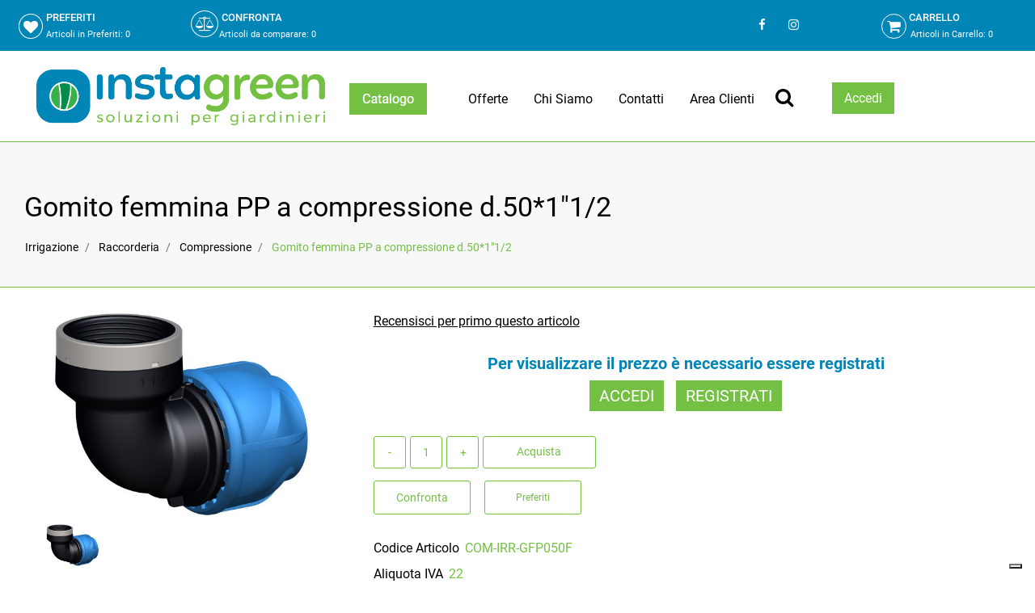

--- FILE ---
content_type: text/html; charset=utf-8
request_url: https://www.insta-green.it/it/gomito-femmina-pp-a-compressione-d501121
body_size: 29099
content:
<!DOCTYPE html>
<html lang="it">
	<head>
		<meta charset="UTF-8">
		<meta name="viewport" content="width=device-width, initial-scale=1, shrink-to-fit=no">
		<meta http-equiv="X-UA-Compatible" content="IE=edge" />
		<link rel="canonical" href="https://www.insta-green.it/it/gomito-femmina-pp-a-compressione-d501121" />
<meta name="keywords" content="Gomito femmina PP a compressione d.50*1&quot;1/2" />
<meta name="description" content="Gomito femmina PP a compressione d.50*1&quot;1/2" />
		<meta name="generator" content="Passweb - Il Cms di Passepartout - https://www.passepartout.net/software/passweb" />
		<title>Gomito femmina PP a compressione d.50*1"1/2 - Compressione - Instagreen</title>
<link rel="shortcut icon" href="/Resources/Grafica/favicon.png" />


		<link rel="stylesheet" href="/Static/2023B.67/Scripts/bootstrap-4.4.1.min.css">
		<link type="text/css" rel="stylesheet" href="/Static/2023B.67/Web/MDBPro/css/mdb.css" />
		<link rel="stylesheet" href="/Static/2023B.67/Scripts/font-awesome-4.7.0.min.css" />
		<link type="text/css" rel="stylesheet" href="/Static/2023B.67/Web/common/css/css_all-responsive.css" />


			<link type="text/css" rel="stylesheet" href="/Themes/custom/style/1/custom.css?1732799842" />
	
			
							<link href="/Themes/custom/style/1/components.css?1732799842" type="text/css" rel="stylesheet" />
						
		
		<link href="/Resources/multi-shop2/css/hover.css" type="text/css" rel="stylesheet" />
		<link type="text/css" rel="stylesheet" href="/Static/2023B.67/Web/common/css/wizard-theme-responsive/jquery-1.13.3-ui.min.css" />
		<link type="text/css" rel="stylesheet" href="/Static/2023B.67/Web/common/css/jquery.mmenu.all.css" />


<style type="text/css">/*GESTIONE POP UP DI AVVISO PASSWEB*/div.jGrowl {    height: 100%;    background-color: rgba(0, 0, 0, 0.4);}.tongue div.jGrowl {    height: auto;    background-color: transparent;}.tongue div.jGrowl div.jGrowl-notification {display:inline-block;}body>div.jGrowl.center .jGrowl-notification {    margin-top:5%;}.jgrowlblack {    border: 1px solid #74c043!important;    max-width: 650px !important;    padding: 20px !important;    box-sizing: border-box !important;    width: auto !important;/*aggiunta per gestire scroll in casdo di più articoli nel popup*/height: 445px;overflow-y: auto;}@media (max-width: 576px){    .jgrowlblack {  height: 75vh;  }}div.message {    float:left;    width:100%;    font-size:14px !important;}.jgrowlblack .row>[class*="col-"] {margin-bottom:10px;}.jgrowlblack .close i {    width: 30px;    height: 30px;    text-align: center;    line-height: 30px;    border-radius: 50%;    background-color: #333;    color:#fff;}.titoloPopUp, .prezzoPopUp {    text-align: center;}.titoloPopUp {margin-top:-35px;margin-bottom:20px;}.titoloPopUp hr {width: 100px;}.prezzoPopUp {font-size:2rem color:#74c043; !important;}.titoloPopUp .labelTitolo {    margin-bottom:0px;     color: #95d8a6;    font-size: 24px;    border: 1px solid;    margin: 20px;}.titoloPopUp .valoreTitolo {color:#74c043}.imgPopUp img {max-width:130px;}a.pulsantePopUp {    display: inline-block;    width: 100%;    float: left;    text-align: center;    line-height: 40px;    margin-bottom: 8px;    border: 1px solid #000000;    font-size: 0.9rem;    color: #000000;}a.pulsantePopUp i {    margin-right:10px;}a.pulsantePopUp:hover {  border: 1px solid #74c043;    background-color: #74c043;    color: #fff;}.valorePrezzo{color: #74c043;  font-size: 20px;}/*FINE GESTIONE POP UP DI AVVISO PASSWEB*/#ecMinicart_5 .cartTestata{display: none;}#ecMiniwishlist_7 .wishTestata{display: none;}#ecMinicomparator_9 .compTestata {display: none;}/* menu principale */.menuTestata > li > ul:before {    content: '';    position: absolute;    top: -20px;    left: 0;    width: 0;    height: 0;    border-width: 0 20px 20px 0;    border-style: solid;    border-color: transparent transparent #0085b7;}.menuTestata >li > ul {  display: table;}/* fine */.hr{    border-bottom: 1px solid #28bfb3;    border-left: 0px inset #888888;    border-right: 0px inset #888888;    border-top: 0px inset #888888;    width: 50px;}@media only screen and (max-width: 576px){    #Column_75 {  min-height: 380px!important;  }  #Column_79 {  min-height: 380px!important;  }  #Column_83 {  min-height: 380px!important;  }}/* aggiunta al carrello, comparatore e wishlist */.catalogoProdotti .cella:before {    content: "";    position: absolute;    z-index: -1;    left: 0;    right: 100%;    bottom: 0;    background: #74c043;    height: 4px;    -webkit-transition-property: right;    transition-property: right;    -webkit-transition-duration: 0.3s;    transition-duration: 0.3s;    -webkit-transition-timing-function: ease-out;    transition-timing-function: ease-out;}.catalogoProdotti .cella:hover:before {    right: 0;}/*a.addtocart:hover {color: #ffffff!important;}*/a.addtocomparator {    border-bottom: 1px solid #74c043;    border-bottom-left-radius: 3px;    border-bottom-right-radius: 3px;    border-left: 1px solid #74c043;    border-right: 1px solid #74c043;    border-top: 1px solid #74c043;    border-top-left-radius: 3px;    border-top-right-radius: 3px;    color: #74c043;    line-height: 40px;    width: 118px;}/*a.addtocomparator:hover {    color: #0085b7;}*/a.addtowishlist {    border-bottom: 1px solid #74c043;    border-bottom-left-radius: 3px;    border-bottom-right-radius: 3px;    border-left: 1px solid #74c043;    border-right: 1px solid #74c043;    border-top: 1px solid #74c043;    border-top-left-radius: 3px;    border-top-right-radius: 3px;    color: #74c043;    font-size: 12px;    line-height: 40px;    width: 117px;}/*a.addtowishlist:hover {    color: #0085b7;}*/.addtocart:hover, .addtocart:focus, .addtocart:active, .addtocomparator:hover, .addtocomparator:focus, .addtocomparator:active, .addtowishlist:hover, .addtowishlist:focus, .addtowishlist:active {    color: #ffffff !important;}.addtocart:before, .addtocomparator:before, .addtowishlist:before {    font-family: FontAwesome;    font-style: normal;    font-weight: normal;    text-decoration: inherit;    font-size: 16px;    padding-left: 5px;    position: absolute;    top: 0;    bottom: 0;    left: 0;    right: 0;    z-index: -1;    background: #0085b7;    -webkit-transform: scaleX(0);    transform: scaleX(0);    -webkit-transform-origin: 50%;    transform-origin: 50%;    -webkit-transition-property: transform;    transition-property: transform;    -webkit-transition-duration: 0.3s;    transition-duration: 0.3s;    -webkit-transition-timing-function: ease-out;    transition-timing-function: ease-out;}.addtocomparator:before {    content: "\f24e";    text-align: left;}.addtowishlist:before {    content: "\f004";    text-align: left;}.addtocart:before {    content: "\f07a";    text-align: left;    padding-top: 5px;  }.addtocart:hover:before, .addtocart:focus:before, .addtocart:active:before, .addtocomparator:hover:before, .addtocomparator:focus:before, .addtocomparator:active:before, .addtowishlist:hover:before, .addtowishlist:focus:before, .addtowishlist:active:before {    -webkit-transform: scaleX(1);    transform: scaleX(1);}/* fine */mark{  background-color: #74c043;  color: #ffffff;  font-style: italic;}/*#container_121{background-image: url(/Resources/multi-shop2/Image/sfondo-parallasse.jpg);}*/:hover{transition: ease-out 0.3s all;}.cmsNewslistComp .containerComp:hover{border-bottom: 8px solid #0085b7!important;}.hvr-shutter-out-horizontal:before{  background: #0085b7;}/* menu sticky */.pw-sticky {    -webkit-transition: all 0.4s ease;    -moz-transition: all 0.4s ease;    -o-transition: all 0.4s ease;    transition: background, margin, border, box-shadow 0.4s ease;}.pw-sticky{background: rgba(255,255,255,0.87)!important;  margin-top: 0px!important;  border-bottom: 1px solid #333;  box-shadow: 0px 10px 15px -7px #3f3636;    }/*#container_2314mancante .pw-sticky{background: #ffffffdd!important;  margin-top: 0px!important;  border-bottom: 1px solid #333;  box-shadow: 0px 10px 15px -7px #3f3636;    }#container_22 .pw-sticky{background: #ffffffdd!important;  margin-top: 0px!important;  border-bottom: 1px solid #333;  box-shadow: 0px 10px 15px -7px #3f3636;  height: 90px!important;}*/.pw-sticky img{max-width: 215px !important;}/*#container_22{*//*.pw-sticky{transition: all 0.5s ease-in;}*/.pw-sticky #Column_26{padding-top: 5px;}.pw-sticky #userbar_11{margin-top: -15px;}@media only screen and (min-width: 992px) and (max-width: 1200px){    .pw-sticky img{    margin-top: -15px;    margin-left: -20px;  }}/* fine */.form-control:focus {box-shadow: none!important;}/* back to top */.back-to-top{  color: #ffffff;    background-color: #74c043;}.back-to-top:hover{background-color: #0085b7;}#back-to-top {    position: fixed;    bottom: 30px;    right: 25px;    z-index: 9999;    width: 32px;    height: 32px;    text-align: center;    line-height: 30px;    color: #444;    cursor: pointer;    border: 0;    border-radius: 2px;    text-decoration: none;    transition: opacity 0.2s ease-out;    opacity: 0;}/*#back-to-top:hover {    background: #196CBD;}*/#back-to-top.show {    opacity: 1;}#container_171{position: fixed;    bottom: 90px;    right: 40px;  /*top: 20px;*/    z-index: 9999;    width: 32px;    height: 32px;    text-align: center;    line-height: 30px;    color: #444;    cursor: pointer;    border: 0;    border-radius: 2px;    text-decoration: none;    transition: opacity 0.2s ease-out;    opacity: 0;}#container_171.show {    opacity: 1;}@media only screen and (max-width: 576px){    /*#back-to-top {  bottom: 50px;  right: 45px;  }    #container_171{  bottom: 110px;  right: 60px;}  #container_2495mancante{  bottom: 50px;  left: 45px;}*/}@media only screen and (min-width: 992px) and (max-width: 1200px){    .adatta-tablet-menu{  margin-left: -45px;  }  .adatta-tablet-img{  margin-top: 15px;  }}.mm-next, .mm-prev{background-color: #74c043!important;  color: #ffffff!important;}/* effetto hover carrello sezione nera */.hover-secondario .addtocart:before, .hover-secondario .addtocomparator:before, .hover-secondario .addtowishlist:before {    font-family: FontAwesome;    font-style: normal;    font-weight: normal;    text-decoration: inherit;    font-size: 16px;    padding-left: 5px;    position: absolute;    top: 0;    bottom: 0;    left: 0;    right: 0;    z-index: -1;    background: #74c043;    -webkit-transform: scaleX(0);    transform: scaleX(0);    -webkit-transform-origin: 50%;    transform-origin: 50%;    -webkit-transition-property: transform;    transition-property: transform;    -webkit-transition-duration: 0.3s;    transition-duration: 0.3s;    -webkit-transition-timing-function: ease-out;    transition-timing-function: ease-out;}.hover-secondario .addtocart:before, .hover-secondario .addtocomparator:before, .hover-secondario .addtowishlist:before {    font-family: FontAwesome;    font-style: normal;    font-weight: normal;    text-decoration: inherit;    font-size: 16px;    padding-left: 5px;    position: absolute;    top: 0;    bottom: 0;    left: 0;    right: 0;    z-index: -1;    background: #74c043;    -webkit-transform: scaleX(0);    transform: scaleX(0);    -webkit-transform-origin: 50%;    transform-origin: 50%;    -webkit-transition-property: transform;    transition-property: transform;    -webkit-transition-duration: 0.3s;    transition-duration: 0.3s;    -webkit-transition-timing-function: ease-out;    transition-timing-function: ease-out;}.hover-secondario .addtocomparator:before {    content: "\f24e";    text-align: left;}.hover-secondario .addtowishlist:before {    content: "\f004";    text-align: left;}.hover-secondario .addtocart:before {    content: "\f07a";    text-align: left;    padding-top: 5px;  }.hover-secondario .addtocart:hover:before, .hover-secondario .addtocart:focus:before, .hover-secondario .addtocart:active:before, .hover-secondario .addtocomparator:hover:before, .hover-secondario .addtocomparator:focus:before, .hover-secondario .addtocomparator:active:before, .hover-secondario .addtowishlist:hover:before, .hover-secondario .addtowishlist:focus:before, .hover-secondario .addtowishlist:active:before {    -webkit-transform: scaleX(1);    transform: scaleX(1);}/* fine *//* pulsanti mobile testata */#ContainerRow_46 .cartTestata{display: none;}#ContainerRow_46 .wishTestata{display: none;}#ContainerRow_46 .compTestata{display: none;}#ecMinicomparator_54 .card-body:nth-child(3){padding-top: 20px;  padding-bottom: 20px;}#ecMinicomparator_54 .card-body{    padding: 0px!important;}a:hover {    color: #0085b7;}/* fine */@media only screen and (max-width: 576px){    #r_oc_container_28{  width: 100%!important;  }  #r_oc_container_171{  width: 100%!important;  }  #r_oc_container_2495mancante{  width: 100%!important;  }    #r_oc_container_40{    width: 100%!important;  }  #container_41{  width: 100%!important;  }  /* filtro offerte mobile */  #r_oc_container_2661mancante{  width: 100%!important;  }    /* filtri mobile blog */  #r_oc_container_3301mancante{  width: 100%!important;  }}/* menu offcanvas close */.chiudi_menu_mobile{    position: absolute!important;    top: 0;    right: 0;    font-size: 30px;}/* fine */.pw-sticky #container_2314mancante{  padding-bottom: 0px;    padding-top: 0px;}/* menu nascondo voci *//*.menuTestata li:first-child ul li:nth-child(1), .menuTestata li:first-child ul li:nth-child(2), .menuTestata li:first-child ul li:nth-child(3), .menuTestata li:first-child ul li:nth-child(4), .menuTestata li:first-child ul li:nth-child(5), {display: none;}*//*#menu_27 li ul #menu_entry_27_71, #menu_27 li ul #menu_entry_27_74, #menu_27 li ul #menu_entry_27_73, #menu_27 li ul #menu_entry_27_78, #menu_27 li ul #menu_entry_27_75{display: none;}#r_menu_entry_2268_71, #r_menu_entry_2268_74, #r_menu_entry_2268_73,#r_menu_entry_2268_78,#r_menu_entry_2268_75{display: none;}#menu_3394mancante li ul menu_entry_3394_71, #menu_3394mancante li ul menu_entry_3394_73, #menu_3394mancante li ul menu_entry_3394_74, #menu_3394mancante li ul menu_entry_3394_75, #menu_3394mancante li ul menu_entry_3394_78{display: none;}#menu_entry_3394_71mancante, #menu_entry_3394_74mancante, #menu_entry_3394_73mancante,#menu_entry_3394_78mancante,#menu_entry_3394_75mancante{display: none;}*//* fine */.titolo-testo h1{font-size: 26px;    font-weight: 300;    margin-top: 40px;}.titolo-testo h2{font-size: 26px;    font-weight: 300;    margin-top: 40px;}/* pagina catalogo */.tabsComp .cella:before {    content: "";    position: absolute;    z-index: -1;    left: 0;    right: 100%;    bottom: 0;    background: #74c043;    height: 4px;    -webkit-transition-property: right;    transition-property: right;    -webkit-transition-duration: 0.3s;    transition-duration: 0.3s;    -webkit-transition-timing-function: ease-out;    transition-timing-function: ease-out;}.tabsComp .cella:hover:before {    right: 0;}#container_2495mancante, #container_2661mancante {position: fixed;  /*top: 30px;*/    bottom: 90px;    /*left: 25px;*/  /*top: 20px;*/    z-index: 9999;    width: 32px;    height: 32px;    text-align: center;    line-height: 30px;    color: #444;    cursor: pointer;    border: 0;    border-radius: 2px;    text-decoration: none;    transition: opacity 0.2s ease-out;    opacity: 0;}#container_2495mancante.show, #container_2661mancante.show {    opacity: 1;}/* fine */.cmsNewslistComp-row{margin-right: 0px!important;  margin-left: 0px!important;}/**************CIRCFULL****************************/.circliful .outer {    fill: transparent;    stroke: #333;    stroke-width: 19.8;    stroke-dasharray: 534;    transition: stroke-dashoffset 1s;    -webkit-animation-play-state: running;    /* firefox bug fix - won't rotate at 90deg angles */    -moz-transform: rotate(-89deg) translateX(-190px);}/* full circle 25 empty 534 */.circliful .inner {    fill: transparent;    stroke: orange;    stroke-width: 20;    stroke-dasharray: 534;    transition: stroke-dashoffset 1s;    -webkit-animation-play-state: running;    /* firefox bug fix - won't rotate at 90deg angles */    -moz-transform: rotate(-89deg) translateX(-190px);    stroke-dashoffset: 0;}.circliful {    overflow: visible !important;}.svg-container {    width: 100%;    margin: 0 auto;    overflow: visible;    position: relative;}svg .icon {    font-family: FontAwesome;}.legend-line {    white-space: nowrap;}.color-box {    width: 15px;    height: 15px;    border-radius: 2px;    display: inline-block;    float: left;    padding-top: 3px;    margin: 2px 5px 0 0;}/* fine */@media only screen and (max-width: 576px){    .carousel-buttons .fa-chevron-left{left: -10px!important;    top: -25px;  }  .carousel-buttons .fa-chevron-right{right: -10px!important;    top: -25px;  }}.hvr-underline-from-left:before {    background: #74c043!important;}/* carrello */@media only screen and (min-width: 993px){  .ecCartCustomComp-cartTableRow:nth-child(2) label.title{display: block!important;  }  .ecCartCustomComp-cartTableRow label.title{  display: none!important;  }}.no-gutter>.row.ecCartCustomComp-cartTableRow>div {    padding: 0rem!important;}/*#content_8, #content_9, #content_10, #content_11{border-left: 1px solid #dddddd;}*/#ecCartCustom_268 .ecCartCustomComp-cartButton{margin-top: 10px;  }#ecCartCustom_268 .ecCartCustomComp-checkoutLink a:hover {    color: #ffffff;  background: #0085b7;  border-radius: 3px;}#ecCartCustom_268 .ecCartCustomComp-catalogLink a {    color: #ffffff;  background: #0085b7;  width: 250px;}#ecCartCustom_268 .ecCartCustomComp-catalogLink a:hover {  background: #74c043;}#ecCartCustom_268 .ecCartCustomComp-contentVoucherQuote .ecCartCustomComp-applyVoucherQuote a:hover {    color: #ffffff;  background: #0085b7;  border-radius: 3px;}#ecCartCustom_268 .ecCartCustomComp-linkQuoteShippingQuote a:hover{  background: #74c043;}/* fine *//* checkout */.ecCheckoutCustomComp-linkconfirmckeckout a{  color: #fff;    background: #74c043;  margin-top: 10px;}.ecCheckoutCustomComp-linkconfirmckeckout a:hover{    background: #0085b7;}.ecCheckoutCustomComp .ecCheckoutCustomComp-accordion .card-header{  border-color: #fff!important;    margin-bottom: -40px!important;}#ecCheckoutCustom_2996mancante .ecCheckoutCustomComp-checkoutTable .number1 > div.col-title, #ecCheckoutCustom_2996mancante .ecCheckoutCustomComp-checkoutTable .number2 > div.col-title, #ecCheckoutCustom_2996mancante .ecCheckoutCustomComp-checkoutTable .number3 > div.col-title, #ecCheckoutCustom_2996mancante .ecCheckoutCustomComp-checkoutTable .number4 > div.col-title, #ecCheckoutCustom_2996mancante .ecCheckoutCustomComp-checkoutTable .number5 > div.col-title, #ecCheckoutCustom_2996mancante .ecCheckoutCustomComp-checkoutTable .number6 > div.col-title{  border-bottom: 1px solid #dddddd;    border-top: 1px solid #dddddd;    margin-bottom: 10px;} #ecCheckoutCustom_2996mancante .ecCheckoutCustomComp-checkoutTable .number3 > div.col-title{border-right: 1px solid #dddddd;}/*.ecCheckoutCustomComp-checkoutFooterShipping .summary-left{text-align: right!important;}.ecCheckoutCustomComp-checkoutFooterShipping .summary-left label{display: inline!important;}*/.ecCheckoutCustomComp .summary-left {    text-align: right!important;}.ecCheckoutCustomComp .summary-left>*{    display: inline!important;}/* fine */#paragraph_170{position: fixed;    bottom: 30px;    /*left: 40px;*/    /* top: 20px; */    z-index: 9999;    width: 32px;    height: 32px;    text-align: center;    line-height: 30px;    color: #444;    cursor: pointer;    border: 0;    border-radius: 2px;    text-decoration: none;    transition: opacity 0.2s ease-out;    opacity: 0;}#paragraph_170.show{  opacity: 1;}#container_3301mancante{position: fixed;    bottom: 150px;  right: 40px;    /*left: 40px;*/    /* top: 20px; */    z-index: 9999;    width: 32px;    height: 32px;    text-align: center;    line-height: 30px;    color: #444;    cursor: pointer;    border: 0;    border-radius: 2px;    text-decoration: none;    transition: opacity 0.2s ease-out;    opacity: 0;}#container_3301mancante.show{  opacity: 1;}@media only screen and (min-width: 993px){  .ecCheckoutCustomComp-checkoutTableRow:nth-child(1) label.title{display: block!important;  }  .ecCheckoutCustomComp-checkoutTableRow label.title{  display: none!important;  }}#form_844-divform input::placeholder {color: #999;}/* home parallax */@media only screen and (max-width: 576px){  .jarallax .ecListCategoryComp-cells div div{  width: 100%!important;  margin-left: 0px;  margin-right: 0px;  }}@media (min-width: 1200px){  .bs-container {  max-width: 1300px!important;  }}@media (max-width: 576px){.ecFieldcommentsComp-comment_container .media{display: block!important;}.ecFieldcommentsComp-comment_container .media-body{  width: 100%;    margin-top: 10px;}.ecFieldcommentsComp-comment_container textarea{  height: 150px!important;}}/*@media (max-width: 992px){*/@media only screen and (min-width: 576px) and (max-width: 992px){  .ecFieldcommentsComp-comment_container textarea{  height: 100px!important;}}.cmsNewslistComp .cmsNewslistComp-row > div{  margin-bottom: 30px;}.mm-panels .tabsComp input[type=text]::placeholder,.mm-panels .tabsComp textarea::placeholder{    color: #fff;    opacity: 1; /* Firefox */}.mm-panels .tabsComp input[type=text]:-ms-input-placeholder,.mm-panels .tabsComp textarea:-ms-input-placeholder { /* Internet Explorer 10-11 */   color: #fff;}.mm-panels .tabsComp input[type=text]::-ms-input-placeholder,.mm-panels .tabsComp textarea::-ms-input-placeholder { /* Microsoft Edge */   color: #fff;}.mm-close {margin-top:10px!important;}.mm-menu .mm-btn:after, .mm-menu .mm-btn:before {    border-color: #fff !important;}.mm-clear:before, .mm-close:before {    right: 13px !important;}.mm-clear:after, .mm-clear:before, .mm-close:after, .mm-close:before {    width: 10px !important;    height: 10px !important;}.mm-menu .mm-btn:after, .mm-menu .mm-btn:before {    border-color: #ffffff;}.mm-navbars-bottom .mm-navbar {  background-color: #0085b7!important;}.mm-menu .mm-listview>li .mm-next:after {    border-color: rgb(255, 255, 255)!important;}.mm-menu.mm-offcanvas {max-width:400px!important;}/* carrello */@media (max-width: 1199px) {.ecCartCustomComp-col-items, .ecCartCustomComp-col-totals {-ms-flex: 0 0 100%;flex: 0 0 100%;max-width: 100%;}}/*@media only screen and (max-width: 992px){  */.ecCartCustomComp-cartTable .title.number1,  .ecCartCustomComp-cartTable .title.number2,   .ecCartCustomComp-cartTable .title.number3,  .ecCartCustomComp-cartTable .title.number4 {border-top: 2px solid #ddd!important;font-weight: bold!important;}/*}*/@media only screen and (max-width: 992px){ .ecCartCustomComp-cartTable .title.number1,  .ecCartCustomComp-cartTable .title.number2,   .ecCartCustomComp-cartTable .title.number3,  .ecCartCustomComp-cartTable .title.number4 {margin-top: 15px;background: #f3f3f3;}/*.ecCartCustomComp-cartTable:first-child .title.ecCartCustomComp-cartButtonH {display: none;}*/}.stile-link {font-weight: bold!important;  text-decoration: underline!important;}@media (max-width:768px) {.arrowUp {display: none!important;}}@media (max-width:768px) {.pulsante-info {  bottom:30px!important;}}.mm-panels .userloginComp input[type=text]::placeholder,.mm-panels .userloginComp input[type=password]::placeholder {color: #fff;}.ecCartCustomComp-contentVoucherQuote .ecCartCustomComp-applyVoucherQuote {        width: auto!important;}.ecCartCustomComp-cartAction {float: right;    margin-top: 12px;}@media (max-width:992px) {  .ecCartCustomComp-cartAction {float:none!important;}}#ecMiniwishlist_7 .ecMiniwishlistComp-cartLink {padding-left:5px!important;}.ecCheckoutCustomComp .alert.alert-info {display:block!important;}/*****STILE BOTTONI SHARER*****/.sharer {    background-color:unset!important;    border:unset!important;  }  .sharer:focus {    box-shadow:none!important;  }  .facebook i {color:#3b5998;}  .twitter i {color:#00acee;}  .whatsapp i {color:#25d366;}  .telegram i {color:#08c;}  .linkedin i {color:#0e76a8;}  .mail i {color:#d93025;}  .pinterest i {color:#e60023;}/*****FINE STILE BOTTONI SHARER*****/@media (max-width: 767px) {  .ecCartCustomComp-checkoutLink, .ecCheckoutCustomComp-checkoutFooter,  .ecCheckoutCustomComp-linkconfirmckeckout {  position: fixed;  z-index: 900;  bottom: 0;  width: 100% !important;  left: 0;  margin-bottom: 0px !important;  }    .ecCartCustomComp-checkoutLink a {  padding: 10px 0 !important;  }  .ecCheckoutCustomComp-linkconfirmckeckout a {  margin-bottom: 0px !important;  }}.ecCheckoutCustomComp-pre-condition-alert .alert-info a:hover {  color: #74c043 !important;}button.sharer {  padding: .5rem !important;}.pw-sticky .barra-utente {  display: none;}@media (min-width: 1200px) {  .wrapperFiltri .pw-collapse-target,  .wrapperFiltriCatalogo .pw-collapse-target {  position: relative;  display: block;  opacity: 1;  }  .wrapperFiltri .pw-collapse-button,  .wrapperFiltriCatalogo .pw-collapse-button {    display: none;  }}@media (max-width: 1199px) {  .wrapperFiltri .pw-collapse-target,  .wrapperFiltriCatalogo .pw-collapse-target {border: 2px solid #0085b7;border-radius: 5px;  }}.captchafieldComp .formfield_field label,.privacyfieldComp .formfield_field > label {  position: static !important;}.userregistrationComp .checkboxfieldComp .formfield_field label {  position: relative !important;}@media (min-width: 992px) and (max-width: 1200px) {  .ecMinicartComp .card-body:nth-child(1),  .ecMinicartComp .card-body:nth-child(2),  .ecMiniwishlistComp .card-body:nth-child(1),    .ecMiniwishlistComp .card-body:nth-child(2),    .ecMinicomparatorComp .card-body:nth-child(2),  .ecMinicomparatorComp .card-body:nth-child(1) {display: none;  }  .ecMinicartComp .card-body:last-child a,  .ecMiniwishlistComp .card-body:last-child a,  .ecMinicomparatorComp .card-body:last-child a {position: relative !important;  }  .ecMinicartComp .card-body:last-child a { margin-top: 0 !important;  }  .ecMiniwishlistComp .card-body:last-child a { margin-top: 3px !important;  }  .ecMinicomparatorComp .card-body:last-child a { margin-top: 0 !important;  }}/************* CHECKOUT ***************/.ecCheckoutCustomComp .card-body input[type=text],.ecCheckoutCustomComp .card-body select {    border-bottom: 1px solid #000000 !important;    border-bottom-left-radius: 0 !important;    border-bottom-right-radius: 0 !important;    border-left: 0 solid !important;    border-right: 0 solid !important;    border-top: 0 solid !important;}.LinkPolicy a {word-break:break-all;}@media (max-width:576px) {  .ChiSiamo {background-attachment: unset!important;background-image: url(/Resources/Grafica/chi-siamo-mobile.jpg)!important;}}.menuTestata .CategorieMenu ul {    display: block!important;  width:100%!important;  column-count: 4;}.RicercaOffCanvas input[type="text"]::placeholder, .FormLogin input[type="text"]::placeholder, .FormLogin input[type="password"]::placeholder {  color:#fff!important;}.PrezzoNonAutenticati + .TestoAccedi {display:none!important;}</style>
		<link href="/Fonts/roboto/roboto.css" type="text/css" rel="stylesheet" />

		<meta name="google-site-verification" content="463-evRBDrR1Scd4j1Mo79s-l8IN1GxIEv2MaiHs6yA" />





	</head>
	<body id="page_1205" data-page="1205" class="  body-loading ">
		<div id="websiteContainer" >
			<div id="websiteFrame">
				<div id="columns"  >
					<div id="middleColumn" class="container  ">
							<header   id="container_2"  class=" hidden-md-down  containerComp  container-fluid no-gutter   "  >
									
									<div   id="ContainerRow_3"  class="  ContainerRowComp  bs-container  "  >
											<div id="row_3" class="row   ">
												<div   id="Column_6"  class="  ColumnComp  col-xl-2 col-lg-1  d-flex align-items-center   "  >
												<div   id="ecMiniwishlist_7"  class="  ecMiniwishlistComp  card    "  >
												<div class="card-body minicart-title ">
												  <h4 class="card-title">PREFERITI</h4>
												    </div>
												
												    <div class="card-body minicart-totalItems ">
												        <p class="ecMiniwishlistComp-totalItems card-text">
												          Articoli in Preferiti: <span class="ecMiniwishlistComp-cartTotal">0</span>
												        </p>
												      </div>
												  
												<div class="card-body minicart-goToCart ">
												      <p class="ecMiniwishlistComp-gotoCart card-text ">
												        <a href="/it/negozio/preferiti" class="ecMiniwishlistComp-cartLink card-link"><i aria-hidden="true" class="fa fa-heart"></i><span class="wishTestata" style="margin-left:5px;">Preferiti</span></a>
												      </p>
												    </div>
												</div>
												
												
												
												</div>
												
												
												<div   id="Column_8"  class="  ColumnComp  col-xl-2 col-lg-1  d-flex align-items-center   "  >
												<div   id="ecMinicomparator_9"  class="  ecMinicomparatorComp  card    "  >
												<div class="card-body minicart-title ">
												  <h4 class="card-title">CONFRONTA</h4>
												    </div>
												
												    <div class="card-body minicart-totalItems ">
												        <p class="ecMinicomparatorComp-totalItems card-text">
												          <span class="testoarticoli">Articoli da comparare</span>: <span class="ecMinicomparatorComp-cartTotal">0</span>
												        </p>
												    </div>
												    <div class="card-body minicart-goToCart ">
												        <p class="ecMinicomparatorComp-gotoCart card-text ">
												          <a href="/it/comparazione-articoli" class="ecMinicomparatorComp-cartLink card-link"><i aria-hidden="true" class="fa fa-balance-scale"></i><span class="compTestata style=" margin-left:5px="">Comparatore</span></a>
												        </p>
												    </div>
												</div>
												
												
												
												</div>
												
												
												<div   id="Column_10"  class="  ColumnComp  col-xl-4 col-lg-6  d-flex justify-content-between align-items-center   "  >
												<div   id="userbar_11"  class="  userbarComp barra-utente container-fluid   "  >
												</div>
												
												
												
												</div>
												
												
												<div   id="Column_12"  class="  ColumnComp  col-xl-2 col-lg-3  d-flex justify-content-center align-self-center align-items-center   "  >
												<div   id="html_13"  class="  htmlComp  container-fluid   "  >
												<style>

												    ul.share-buttons{
												        list-style: none;
												        padding: 0;
												    }

												    ul.share-buttons li{
												        display: inline;
												    }

												    ul.share-buttons i {
												        -webkit-transition: all 0.5s ease;
												        -moz-transition: all 0.5s ease;
												        -o-transition: all 0.5s ease;
												        transition: all 0.5s ease;
												        font-size:15px;
												        margin-left:5px;
												        color:#fff;
												        width: 30px;
												        height: 30px;
												        line-height: 30px;
												        border-radius: 50%;
													text-align:center;
												    }
												  ul.share-buttons i:hover {background-color:#74c043;}


												</style>
												<ul class="share-buttons">
												    <li><a class="" rel="noopener noreferrer" href="https://www.facebook.com/instagreenpro"
												           target="_blank"
												           title="Seguici su Facebook">
													    <i class="fa fa-facebook facebook" aria-hidden="true"></i>
												    </a>
												    </li>
												    <li><a class="" rel="noopener noreferrer" href="https://www.instagram.com/instagreen.spg/"
												           target="_blank"
												           title="Seguici su Instagram">
													  <i class="fa fa-instagram instagram" aria-hidden="true"></i>
												    </a>
												    </li>
												</ul>
												</div>
												
												
												
												</div>
												
												
												<div   id="Column_4"  class="  ColumnComp  col-xl-2 col-lg-1  d-flex align-items-center   "  >
												<div   id="ecMinicart_5"  class="  ecMinicartComp  card    "  >
												<div class="card-body minicart-title ">
												  <h4 class="card-title">CARRELLO</h4>
												    </div>
												
												    <div class="card-body minicart-totalItems ">
												        <p class="ecMinicartComp-totalItems card-text">
												          Articoli in Carrello: <span class="ecMinicartComp-cartTotal">0</span>
												        </p>
												      </div>
												  
												<div class="card-body minicart-goToCart ">
												      <p class="ecMinicartComp-gotoCart card-text ">
												        <a href="/it/negozio/carrello" class="ecMinicartComp-cartLink card-link"><i class="fa fa-shopping-cart" aria-hidden="true"></i><span class="cartTestata" style="margin-left:5px;">Carrello</span></a>
												      </p>
												    </div>
												</div>
												
												
												
												</div>
												
												
									
											</div>
									
									</div>
									
									
									
							
							</header>
							
							
							<div   id="container_14"  class=" hidden-lg-up  containerComp  container-fluid stickyContent d-flex justify-content-between align-items-center   "  data-sticky-top='0' data-sticky-stop=''  >
									
									<div id="menu_15"  class="menu-Resp pw-responsive   " > <ul   class="  menuComp allineamentoDestro menuTestata ricercaHidden  offcanvas nav flex-column d-none   " data-menu='1' data-has-imageopenbranch='false' data-imageopenbranch='' data-has-imageclosebranch='false' data-imageclosebranch='' data-fadetime='0' data-has-openbranchonclick='false' data-openbranchonclick='0' data-keepbranchesopen='false' data-closeopenedbranch='false' data-onrequest=0 data-class-ul='nav flex-column d-none' >
									</ul>
									<div id="menu_15_r" class="  menuComp  list-group offcanvas " data-menu='1' data-has-imageopenbranch='false' data-imageopenbranch='' data-has-imageclosebranch='false' data-imageclosebranch='' data-fadetime='0' data-has-openbranchonclick='false' data-openbranchonclick='0' data-keepbranchesopen='false' data-closeopenedbranch='false' data-onrequest=0 data-class-ul='nav flex-column d-none'>
											<div id="oc_button_15">
												<a href='#r_oc_menu_15' data-menu-button="true">
														<i class="fa fa-bars offcanvas-button" aria-hidden="true"></i>
												</a>
											</div>
										<nav id="r_oc_menu_15"  class="menu-offcanvas  allineamentoDestro-menu menuTestata-menu ricercaHidden-menu ">
											<ul class="list-group offcanvas">
									
									
										
												<li id="r_menu_entry_15_12"  data-entry-id="menu_entry_15_12" data-root-id="0" class=" chiudi_menu_mobile list-group-item justify-content-between">
																<a href="#" target="_self"  class="list-group-item-action  "     id="ri_menu_entry_15_12">
														X 
													</a>
												</li>
											
												<li id="r_menu_entry_15_120" data-loading="1" data-entry-id="menu_entry_15_120" data-root-id="13" class="  list-group-item justify-content-between">
																<a href="/it/negozio" target="_self"  class="list-group-item-action  "     id="ri_menu_entry_15_120">
														Catalogo 
													</a>
															<ul class="list-group offcanvas accordion-target" id="r_ul_menu_entry_15_120">
															    
															          <li id="r_menu_entry_15_851" data-loading="1" data-entry-id="menu_entry_15_851" data-root-id="13" class=" list-group-item justify-content-between">
															            <a href="/it/negozio/accessori"   class="list-group-item-action   "      id="ri_menu_entry_15_851">
															              Accessori
															            </a>
															                <ul class="list-group offcanvas accordion-target" id="r_ul_menu_entry_15_851">
															                    
															                          <li id="r_menu_entry_15_1184"  data-entry-id="menu_entry_15_1184" data-root-id="13" class=" list-group-item justify-content-between">
															                            <a href="/it/negozio/accessori/batterie"   class="list-group-item-action   "      id="ri_menu_entry_15_1184">
															                              Batterie
															                            </a>
															                         </li>
															                        
															                          <li id="r_menu_entry_15_889"  data-entry-id="menu_entry_15_889" data-root-id="13" class=" list-group-item justify-content-between">
															                            <a href="/it/negozio/accessori/bordure"   class="list-group-item-action   "      id="ri_menu_entry_15_889">
															                              Bordure
															                            </a>
															                         </li>
															                        
															                </ul>
															         </li>
															        
															          <li id="r_menu_entry_15_852" data-loading="1" data-entry-id="menu_entry_15_852" data-root-id="13" class=" list-group-item justify-content-between">
															            <a href="/it/negozio/attrezzatura"   class="list-group-item-action   "      id="ri_menu_entry_15_852">
															              Attrezzatura
															            </a>
															                <ul class="list-group offcanvas accordion-target" id="r_ul_menu_entry_15_852">
															                    
															                          <li id="r_menu_entry_15_1181"  data-entry-id="menu_entry_15_1181" data-root-id="13" class=" list-group-item justify-content-between">
															                            <a href="/it/negozio/attrezzatura/attrezzatura-da-taglio"   class="list-group-item-action   "      id="ri_menu_entry_15_1181">
															                              Attrezzatura da Taglio
															                            </a>
															                         </li>
															                        
															                          <li id="r_menu_entry_15_1182"  data-entry-id="menu_entry_15_1182" data-root-id="13" class=" list-group-item justify-content-between">
															                            <a href="/it/negozio/attrezzatura/attrezzatura-per-trattamenti"   class="list-group-item-action   "      id="ri_menu_entry_15_1182">
															                              Attrezzatura per Trattamenti
															                            </a>
															                         </li>
															                        
															                          <li id="r_menu_entry_15_1183"  data-entry-id="menu_entry_15_1183" data-root-id="13" class=" list-group-item justify-content-between">
															                            <a href="/it/negozio/attrezzatura/dpi"   class="list-group-item-action   "      id="ri_menu_entry_15_1183">
															                              DPI
															                            </a>
															                         </li>
															                        
															                </ul>
															         </li>
															        
															          <li id="r_menu_entry_15_853" data-loading="1" data-entry-id="menu_entry_15_853" data-root-id="13" class=" list-group-item justify-content-between">
															            <a href="/it/negozio/concimi"   class="list-group-item-action   "      id="ri_menu_entry_15_853">
															              Concimi
															            </a>
															                <ul class="list-group offcanvas accordion-target" id="r_ul_menu_entry_15_853">
															                    
															                          <li id="r_menu_entry_15_887"  data-entry-id="menu_entry_15_887" data-root-id="13" class=" list-group-item justify-content-between">
															                            <a href="/it/negozio/concimi/granulari"   class="list-group-item-action   "      id="ri_menu_entry_15_887">
															                              Granulari
															                            </a>
															                         </li>
															                        
															                          <li id="r_menu_entry_15_888"  data-entry-id="menu_entry_15_888" data-root-id="13" class=" list-group-item justify-content-between">
															                            <a href="/it/negozio/concimi/liquidi"   class="list-group-item-action   "      id="ri_menu_entry_15_888">
															                              Liquidi
															                            </a>
															                         </li>
															                        
															                </ul>
															         </li>
															        
															          <li id="r_menu_entry_15_854" data-loading="1" data-entry-id="menu_entry_15_854" data-root-id="13" class=" list-group-item justify-content-between">
															            <a href="/it/negozio/fitosanitari"   class="list-group-item-action   "      id="ri_menu_entry_15_854">
															              Fitosanitari
															            </a>
															                <ul class="list-group offcanvas accordion-target" id="r_ul_menu_entry_15_854">
															                    
															                          <li id="r_menu_entry_15_886"  data-entry-id="menu_entry_15_886" data-root-id="13" class=" list-group-item justify-content-between">
															                            <a href="/it/negozio/fitosanitari/insetticidi"   class="list-group-item-action   "      id="ri_menu_entry_15_886">
															                              Insetticidi
															                            </a>
															                         </li>
															                        
															                </ul>
															         </li>
															        
															          <li id="r_menu_entry_15_855"  data-entry-id="menu_entry_15_855" data-root-id="13" class=" list-group-item justify-content-between">
															            <a href="/it/negozio/inerti"   class="list-group-item-action   "      id="ri_menu_entry_15_855">
															              Inerti
															            </a>
															         </li>
															        
															          <li id="r_menu_entry_15_856" data-loading="1" data-entry-id="menu_entry_15_856" data-root-id="13" class=" list-group-item justify-content-between">
															            <a href="/it/negozio/irrigazione1"   class="list-group-item-action   "      id="ri_menu_entry_15_856">
															              Irrigazione
															            </a>
															                <ul class="list-group offcanvas accordion-target" id="r_ul_menu_entry_15_856">
															                    
															                          <li id="r_menu_entry_15_873"  data-entry-id="menu_entry_15_873" data-root-id="13" class=" list-group-item justify-content-between">
															                            <a href="/it/negozio/irrigazione1/accessori-irrigazione"   class="list-group-item-action   "      id="ri_menu_entry_15_873">
															                              Accessori Irrigazione
															                            </a>
															                         </li>
															                        
															                          <li id="r_menu_entry_15_1179"  data-entry-id="menu_entry_15_1179" data-root-id="13" class=" list-group-item justify-content-between">
															                            <a href="/it/negozio/irrigazione1/derivazioni"   class="list-group-item-action   "      id="ri_menu_entry_15_1179">
															                              Derivazioni
															                            </a>
															                         </li>
															                        
															                          <li id="r_menu_entry_15_875" data-loading="1" data-entry-id="menu_entry_15_875" data-root-id="13" class=" list-group-item justify-content-between">
															                            <a href="/it/negozio/irrigazione1/elettrovalvole"   class="list-group-item-action   "      id="ri_menu_entry_15_875">
															                              Elettrovalvole
															                            </a>
															                                <ul class="list-group offcanvas accordion-target" id="r_ul_menu_entry_15_875">
															                                    
															                                          <li id="r_menu_entry_15_1190"  data-entry-id="menu_entry_15_1190" data-root-id="13" class=" list-group-item justify-content-between">
															                                            <a href="/it/negozio/irrigazione1/elettrovalvole/24v"   class="list-group-item-action   "      id="ri_menu_entry_15_1190">
															                                              24V
															                                            </a>
															                                         </li>
															                                        
															                                          <li id="r_menu_entry_15_903"  data-entry-id="menu_entry_15_903" data-root-id="13" class=" list-group-item justify-content-between">
															                                            <a href="/it/negozio/irrigazione1/elettrovalvole/9v"   class="list-group-item-action   "      id="ri_menu_entry_15_903">
															                                              9V
															                                            </a>
															                                         </li>
															                                        
															                                </ul>
															                         </li>
															                        
															                          <li id="r_menu_entry_15_1180"  data-entry-id="menu_entry_15_1180" data-root-id="13" class=" list-group-item justify-content-between">
															                            <a href="/it/negozio/irrigazione1/filtrazione"   class="list-group-item-action   "      id="ri_menu_entry_15_1180">
															                              Filtrazione
															                            </a>
															                         </li>
															                        
															                          <li id="r_menu_entry_15_877" data-loading="1" data-entry-id="menu_entry_15_877" data-root-id="13" class=" list-group-item justify-content-between">
															                            <a href="/it/negozio/irrigazione1/irrigatori"   class="list-group-item-action   "      id="ri_menu_entry_15_877">
															                              Irrigatori
															                            </a>
															                                <ul class="list-group offcanvas accordion-target" id="r_ul_menu_entry_15_877">
															                                    
															                                          <li id="r_menu_entry_15_892"  data-entry-id="menu_entry_15_892" data-root-id="13" class=" list-group-item justify-content-between">
															                                            <a href="/it/negozio/irrigazione1/irrigatori/dinamici1"   class="list-group-item-action   "      id="ri_menu_entry_15_892">
															                                              Dinamici
															                                            </a>
															                                         </li>
															                                        
															                                          <li id="r_menu_entry_15_893"  data-entry-id="menu_entry_15_893" data-root-id="13" class=" list-group-item justify-content-between">
															                                            <a href="/it/negozio/irrigazione1/irrigatori/rotanti"   class="list-group-item-action   "      id="ri_menu_entry_15_893">
															                                              Rotanti
															                                            </a>
															                                         </li>
															                                        
															                                          <li id="r_menu_entry_15_894"  data-entry-id="menu_entry_15_894" data-root-id="13" class=" list-group-item justify-content-between">
															                                            <a href="/it/negozio/irrigazione1/irrigatori/statici"   class="list-group-item-action   "      id="ri_menu_entry_15_894">
															                                              Statici
															                                            </a>
															                                         </li>
															                                        
															                                </ul>
															                         </li>
															                        
															                          <li id="r_menu_entry_15_878"  data-entry-id="menu_entry_15_878" data-root-id="13" class=" list-group-item justify-content-between">
															                            <a href="/it/negozio/irrigazione1/microirrigazione"   class="list-group-item-action   "      id="ri_menu_entry_15_878">
															                              Microirrigazione
															                            </a>
															                         </li>
															                        
															                          <li id="r_menu_entry_15_880" data-loading="1" data-entry-id="menu_entry_15_880" data-root-id="13" class=" list-group-item justify-content-between">
															                            <a href="/it/negozio/irrigazione1/programmatori"   class="list-group-item-action   "      id="ri_menu_entry_15_880">
															                              Programmatori
															                            </a>
															                                <ul class="list-group offcanvas accordion-target" id="r_ul_menu_entry_15_880">
															                                    
															                                          <li id="r_menu_entry_15_902"  data-entry-id="menu_entry_15_902" data-root-id="13" class=" list-group-item justify-content-between">
															                                            <a href="/it/negozio/irrigazione1/programmatori/220v"   class="list-group-item-action   "      id="ri_menu_entry_15_902">
															                                              220V
															                                            </a>
															                                         </li>
															                                        
															                                          <li id="r_menu_entry_15_1191"  data-entry-id="menu_entry_15_1191" data-root-id="13" class=" list-group-item justify-content-between">
															                                            <a href="/it/negozio/irrigazione1/programmatori/a-batteria"   class="list-group-item-action   "      id="ri_menu_entry_15_1191">
															                                              A Batteria
															                                            </a>
															                                         </li>
															                                        
															                                          <li id="r_menu_entry_15_1189"  data-entry-id="menu_entry_15_1189" data-root-id="13" class=" list-group-item justify-content-between">
															                                            <a href="/it/negozio/irrigazione1/programmatori/sensori"   class="list-group-item-action   "      id="ri_menu_entry_15_1189">
															                                              Sensori
															                                            </a>
															                                         </li>
															                                        
															                                </ul>
															                         </li>
															                        
															                          <li id="r_menu_entry_15_881" data-loading="1" data-entry-id="menu_entry_15_881" data-root-id="13" class=" list-group-item justify-content-between">
															                            <a href="/it/negozio/irrigazione1/raccorderia"   class="list-group-item-action   "      id="ri_menu_entry_15_881">
															                              Raccorderia
															                            </a>
															                                <ul class="list-group offcanvas accordion-target" id="r_ul_menu_entry_15_881">
															                                    
															                                          <li id="r_menu_entry_15_1187"  data-entry-id="menu_entry_15_1187" data-root-id="13" class=" list-group-item justify-content-between">
															                                            <a href="/it/negozio/irrigazione1/raccorderia/ala-gocciolante"   class="list-group-item-action   "      id="ri_menu_entry_15_1187">
															                                              Ala Gocciolante
															                                            </a>
															                                         </li>
															                                        
															                                          <li id="r_menu_entry_15_1188"  data-entry-id="menu_entry_15_1188" data-root-id="13" class=" list-group-item justify-content-between">
															                                            <a href="/it/negozio/irrigazione1/raccorderia/compressione"   class="list-group-item-action   "      id="ri_menu_entry_15_1188">
															                                              Compressione
															                                            </a>
															                                         </li>
															                                        
															                                          <li id="r_menu_entry_15_898"  data-entry-id="menu_entry_15_898" data-root-id="13" class=" list-group-item justify-content-between">
															                                            <a href="/it/negozio/irrigazione1/raccorderia/ghisa-zincata"   class="list-group-item-action   "      id="ri_menu_entry_15_898">
															                                              Ghisa Zincata
															                                            </a>
															                                         </li>
															                                        
															                                          <li id="r_menu_entry_15_899"  data-entry-id="menu_entry_15_899" data-root-id="13" class=" list-group-item justify-content-between">
															                                            <a href="/it/negozio/irrigazione1/raccorderia/ottone"   class="list-group-item-action   "      id="ri_menu_entry_15_899">
															                                              Ottone
															                                            </a>
															                                         </li>
															                                        
															                                          <li id="r_menu_entry_15_901"  data-entry-id="menu_entry_15_901" data-root-id="13" class=" list-group-item justify-content-between">
															                                            <a href="/it/negozio/irrigazione1/raccorderia/pp-e-pvc"   class="list-group-item-action   "      id="ri_menu_entry_15_901">
															                                              PP e PVC
															                                            </a>
															                                         </li>
															                                        
															                                </ul>
															                         </li>
															                        
															                          <li id="r_menu_entry_15_882" data-loading="1" data-entry-id="menu_entry_15_882" data-root-id="13" class=" list-group-item justify-content-between">
															                            <a href="/it/negozio/irrigazione1/tubazioni"   class="list-group-item-action   "      id="ri_menu_entry_15_882">
															                              Tubazioni
															                            </a>
															                                <ul class="list-group offcanvas accordion-target" id="r_ul_menu_entry_15_882">
															                                    
															                                          <li id="r_menu_entry_15_864"  data-entry-id="menu_entry_15_864" data-root-id="13" class=" list-group-item justify-content-between">
															                                            <a href="/it/negozio/irrigazione1/tubazioni/corrugati"   class="list-group-item-action   "      id="ri_menu_entry_15_864">
															                                              Corrugati
															                                            </a>
															                                         </li>
															                                        
															                                          <li id="r_menu_entry_15_1185"  data-entry-id="menu_entry_15_1185" data-root-id="13" class=" list-group-item justify-content-between">
															                                            <a href="/it/negozio/irrigazione1/tubazioni/gocciolanti"   class="list-group-item-action   "      id="ri_menu_entry_15_1185">
															                                              Gocciolanti
															                                            </a>
															                                         </li>
															                                        
															                                          <li id="r_menu_entry_15_1186"  data-entry-id="menu_entry_15_1186" data-root-id="13" class=" list-group-item justify-content-between">
															                                            <a href="/it/negozio/irrigazione1/tubazioni/pe"   class="list-group-item-action   "      id="ri_menu_entry_15_1186">
															                                              PE
															                                            </a>
															                                         </li>
															                                        
															                                </ul>
															                         </li>
															                        
															                          <li id="r_menu_entry_15_883" data-loading="1" data-entry-id="menu_entry_15_883" data-root-id="13" class=" list-group-item justify-content-between">
															                            <a href="/it/negozio/irrigazione1/valvoleria"   class="list-group-item-action   "      id="ri_menu_entry_15_883">
															                              Valvoleria
															                            </a>
															                                <ul class="list-group offcanvas accordion-target" id="r_ul_menu_entry_15_883">
															                                    
															                                          <li id="r_menu_entry_15_1277"  data-entry-id="menu_entry_15_1277" data-root-id="13" class=" list-group-item justify-content-between">
															                                            <a href="/it/negozio/irrigazione1/valvoleria/valvole-ottone"   class="list-group-item-action   "      id="ri_menu_entry_15_1277">
															                                              Valvole Ottone
															                                            </a>
															                                         </li>
															                                        
															                                          <li id="r_menu_entry_15_896"  data-entry-id="menu_entry_15_896" data-root-id="13" class=" list-group-item justify-content-between">
															                                            <a href="/it/negozio/irrigazione1/valvoleria/valvole-pp-e-pvc"   class="list-group-item-action   "      id="ri_menu_entry_15_896">
															                                              Valvole PP e PVC
															                                            </a>
															                                         </li>
															                                        
															                                </ul>
															                         </li>
															                        
															                </ul>
															         </li>
															        
															          <li id="r_menu_entry_15_857"  data-entry-id="menu_entry_15_857" data-root-id="13" class=" list-group-item justify-content-between">
															            <a href="/it/negozio/sementi"   class="list-group-item-action   "      id="ri_menu_entry_15_857">
															              Sementi
															            </a>
															         </li>
															        
															          <li id="r_menu_entry_15_858" data-loading="1" data-entry-id="menu_entry_15_858" data-root-id="13" class=" list-group-item justify-content-between">
															            <a href="/it/negozio/sintetico1"   class="list-group-item-action   "      id="ri_menu_entry_15_858">
															              Sintetico
															            </a>
															                <ul class="list-group offcanvas accordion-target" id="r_ul_menu_entry_15_858">
															                    
															                          <li id="r_menu_entry_15_871"  data-entry-id="menu_entry_15_871" data-root-id="13" class=" list-group-item justify-content-between">
															                            <a href="/it/negozio/sintetico1/accessori-prato-sintetico"   class="list-group-item-action   "      id="ri_menu_entry_15_871">
															                              Accessori Prato Sintetico
															                            </a>
															                         </li>
															                        
															                          <li id="r_menu_entry_15_872"  data-entry-id="menu_entry_15_872" data-root-id="13" class=" list-group-item justify-content-between">
															                            <a href="/it/negozio/sintetico1/prato-sintetico"   class="list-group-item-action   "      id="ri_menu_entry_15_872">
															                              Prato Sintetico
															                            </a>
															                         </li>
															                        
															                </ul>
															         </li>
															        
															          <li id="r_menu_entry_15_859" data-loading="1" data-entry-id="menu_entry_15_859" data-root-id="13" class=" list-group-item justify-content-between">
															            <a href="/it/negozio/sistemi-antizanzare1"   class="list-group-item-action   "      id="ri_menu_entry_15_859">
															              Sistemi Antizanzare
															            </a>
															                <ul class="list-group offcanvas accordion-target" id="r_ul_menu_entry_15_859">
															                    
															                          <li id="r_menu_entry_15_869"  data-entry-id="menu_entry_15_869" data-root-id="13" class=" list-group-item justify-content-between">
															                            <a href="/it/negozio/sistemi-antizanzare1/pompe-aumento-pressione"   class="list-group-item-action   "      id="ri_menu_entry_15_869">
															                              Pompe Aumento Pressione
															                            </a>
															                         </li>
															                        
															                          <li id="r_menu_entry_15_1178"  data-entry-id="menu_entry_15_1178" data-root-id="13" class=" list-group-item justify-content-between">
															                            <a href="/it/negozio/sistemi-antizanzare1/prodotti-liquidi"   class="list-group-item-action   "      id="ri_menu_entry_15_1178">
															                              Prodotti Liquidi
															                            </a>
															                         </li>
															                        
															                          <li id="r_menu_entry_15_870"  data-entry-id="menu_entry_15_870" data-root-id="13" class=" list-group-item justify-content-between">
															                            <a href="/it/negozio/sistemi-antizanzare1/raccordi-ugelli-e-tubazioni"   class="list-group-item-action   "      id="ri_menu_entry_15_870">
															                              Raccordi, Ugelli e Tubazioni
															                            </a>
															                         </li>
															                        
															                </ul>
															         </li>
															        
															          <li id="r_menu_entry_15_860" data-loading="1" data-entry-id="menu_entry_15_860" data-root-id="13" class=" list-group-item justify-content-between">
															            <a href="/it/negozio/teli-e-pacciamatura"   class="list-group-item-action   "      id="ri_menu_entry_15_860">
															              Teli e Pacciamatura
															            </a>
															                <ul class="list-group offcanvas accordion-target" id="r_ul_menu_entry_15_860">
															                    
															                          <li id="r_menu_entry_15_1175"  data-entry-id="menu_entry_15_1175" data-root-id="13" class=" list-group-item justify-content-between">
															                            <a href="/it/negozio/teli-e-pacciamatura/ciottoli-e-granulati"   class="list-group-item-action   "      id="ri_menu_entry_15_1175">
															                              Ciottoli e Granulati
															                            </a>
															                         </li>
															                        
															                          <li id="r_menu_entry_15_1176"  data-entry-id="menu_entry_15_1176" data-root-id="13" class=" list-group-item justify-content-between">
															                            <a href="/it/negozio/teli-e-pacciamatura/cortecce-e-lapilli"   class="list-group-item-action   "      id="ri_menu_entry_15_1176">
															                              Cortecce e Lapilli
															                            </a>
															                         </li>
															                        
															                          <li id="r_menu_entry_15_1177"  data-entry-id="menu_entry_15_1177" data-root-id="13" class=" list-group-item justify-content-between">
															                            <a href="/it/negozio/teli-e-pacciamatura/teli-e-accessori"   class="list-group-item-action   "      id="ri_menu_entry_15_1177">
															                              Teli e Accessori
															                            </a>
															                         </li>
															                        
															                </ul>
															         </li>
															        
															          <li id="r_menu_entry_15_861"  data-entry-id="menu_entry_15_861" data-root-id="13" class=" list-group-item justify-content-between">
															            <a href="/it/negozio/terricci1"   class="list-group-item-action   "      id="ri_menu_entry_15_861">
															              Terricci
															            </a>
															         </li>
															        
															          <li id="r_menu_entry_15_862" data-loading="1" data-entry-id="menu_entry_15_862" data-root-id="13" class=" list-group-item justify-content-between">
															            <a href="/it/negozio/tree-climbing"   class="list-group-item-action   "      id="ri_menu_entry_15_862">
															              Tree Climbing
															            </a>
															                <ul class="list-group offcanvas accordion-target" id="r_ul_menu_entry_15_862">
															                    
															                          <li id="r_menu_entry_15_868"  data-entry-id="menu_entry_15_868" data-root-id="13" class=" list-group-item justify-content-between">
															                            <a href="/it/negozio/tree-climbing/petzl"   class="list-group-item-action   "      id="ri_menu_entry_15_868">
															                              Petzl
															                            </a>
															                         </li>
															                        
															                </ul>
															         </li>
															        
															</ul>
												</li>
											
												<li id="r_menu_entry_15_3"  data-entry-id="menu_entry_15_3" data-root-id="0" class="  list-group-item justify-content-between">
																<a href="/it/offerte" target="_self"  class="list-group-item-action  "     id="ri_menu_entry_15_3">
														Offerte 
													</a>
												</li>
											
												<li id="r_menu_entry_15_1"  data-entry-id="menu_entry_15_1" data-root-id="0" class="  list-group-item justify-content-between">
																<a href="/it/chi-siamo" target="_self"  class="list-group-item-action  "     id="ri_menu_entry_15_1">
														Chi Siamo 
													</a>
												</li>
											
												<li id="r_menu_entry_15_2"  data-entry-id="menu_entry_15_2" data-root-id="0" class="  list-group-item justify-content-between">
																<a href="/it/contatti" target="_self"  class="list-group-item-action  "     id="ri_menu_entry_15_2">
														Contatti 
													</a>
												</li>
											
												<li id="r_menu_entry_15_4" data-loading="1" data-entry-id="menu_entry_15_4" data-root-id="0" class="  list-group-item justify-content-between">
																<a href="#" target="_self"  class="list-group-item-action  "     id="ri_menu_entry_15_4">
														Area Clienti 
													</a>
															<ul class="list-group offcanvas accordion-target" id="r_ul_menu_entry_15_4">
															    
															          <li id="r_menu_entry_15_10"  data-entry-id="menu_entry_15_10" data-root-id="0" class="  list-group-item justify-content-between">
															            <a href="/it/registrazione-utente" target="_self"  class="list-group-item-action   "      id="ri_menu_entry_15_10">
															              Registrati
															            </a>
															         </li>
															        
															</ul>
												</li>
											
											</ul>
										</nav>
											
										<script type="text/javascript">
									
											var r_oc_row_15_offcanvas = {
									
													offCanvas : {
									 zposition : "front", 
													},
									
												navbars: {
													content : [ "prev", "title", "close"]
												},
												extensions: [
													"pagedim-black"
												]		
											};
									
										if( document.readyState === 'complete' ){
											Initmenu_15();
										}
										else
										{
												window.addEventListener('DOMContentLoaded', function() {
													(function($) {
														$(document).ready(function() {
															Initmenu_15();
														});
											})(jQuery);
										});
										}
									
										function Initmenu_15()
										{
												$("#r_oc_menu_15").mmenu(r_oc_row_15_offcanvas);
									
									
										}
									
										</script>
									
									</div>
									
									</div>
									
									<div   id="imagelink_16"  class="  imagelinkComp  container-fluid   "  >
										<a href="/it"   >
												<figure class="figure">
													<picture>
									
													<img src="/Resources/Grafica/logo-instagreen.png" class="figure-img img-fluid" width="380" height="100" alt="fishing-universe-blu-241" title="fishing-universe-blu-241"  />
													</picture>
												</figure>
										</a>
									</div>
									
									
									<div   id="paragraph_17"  class="  paragraphComp  container-fluid   "  >
									 
									<div class="paragraphComp-content">
										<a href="#r_oc_container_28"><i class="fa fa-user" style="font-size: 30px;">&nbsp;</i></a>
									</div>
									</div>
									
									
									
							
							</div>
							
							
							<div   id="container_22"  class=" hidden-md-down  containerComp  container-fluid stickyContent   "  data-sticky-top='0' data-sticky-stop=''  >
									
									<div   id="ContainerRow_23"  class="  ContainerRowComp  bs-container  "  >
											<div id="row_23" class="row   ">
												<div   id="Column_24"  class="  ColumnComp  col-xl-4 col-lg-3  d-flex align-self-center   "  >
												<div   id="imagelink_25"  class="  imagelinkComp adatta-tablet-img container-fluid   "  >
													<a href="/it"   >
															<figure class="figure">
																<picture>
												
																<img src="/Resources/Grafica/logo-instagreen.png" class="figure-img img-fluid" width="380" height="100" alt="" title=""  />
																</picture>
															</figure>
													</a>
												</div>
												
												
												
												</div>
												
												
												<div   id="Column_26"  class="  ColumnComp  col-xl-8 col-lg-9    "  >
												<div id="ecContextualcategorymenu_1040"  class="ecContextualcategorymenu-Resp pw-responsive   " > <ul   class="  ecContextualcategorymenuComp   offcanvas nav flex-column d-none   " data-menu='1' data-has-imageopenbranch='false' data-imageopenbranch='' data-has-imageclosebranch='false' data-imageclosebranch='' data-fadetime='0' data-has-openbranchonclick='false' data-openbranchonclick='0' data-keepbranchesopen='false' data-closeopenedbranch='false' data-onrequest=0 data-class-ul='nav flex-column d-none' >
												</ul>
												<div id="ecContextualcategorymenu_1040_r" class="  ecContextualcategorymenuComp  list-group offcanvas " data-menu='1' data-has-imageopenbranch='false' data-imageopenbranch='' data-has-imageclosebranch='false' data-imageclosebranch='' data-fadetime='0' data-has-openbranchonclick='false' data-openbranchonclick='0' data-keepbranchesopen='false' data-closeopenedbranch='false' data-onrequest=0 data-class-ul='nav flex-column d-none'>
													<div id="oc_button_1040">
														<a href='#r_oc_ecContextualcategorymenu_1040' data-menu-button="true">
																<img alt="menu" src="/Resources/Graphics/catalogo.jpg" class="offcanvas-button"/>
														</a>
													</div>
													<nav id="r_oc_ecContextualcategorymenu_1040"  class="menu-offcanvas ">
												      <ul class="list-group offcanvas">
												
													  
												    
												    	    <li id="r_menu_entry_1040_150" data-loading="1" data-entry-id="menu_entry_1040_150" class="list-group-item justify-content-between">
												    			<a href="/it/negozio/accessori" class="list-group-item-action " id="ri_menu_entry_1040_150">
												    				Accessori 
												    			</a>
												    					<ul class="list-group offcanvas accordion-target" id="r_ul_menu_entry_1040_150" >
												    					  
												    					    <li id="r_menu_entry_1040_156"  data-entry-id="menu_entry_1040_156" class="list-group-item justify-content-between" aria-label="Bordure">
												    					  	<a href="/it/negozio/accessori/bordure" class="list-group-item-action " id="ri_menu_entry_1040_156">
												    					      Bordure
												    					    </a>
												    					     </li>
												    					   
												    					    <li id="r_menu_entry_1040_207"  data-entry-id="menu_entry_1040_207" class="list-group-item justify-content-between" aria-label="Batterie">
												    					  	<a href="/it/negozio/accessori/batterie" class="list-group-item-action " id="ri_menu_entry_1040_207">
												    					      Batterie
												    					    </a>
												    					     </li>
												    					   
												    					</ul>
												            </li>
												        
												    	    <li id="r_menu_entry_1040_154" data-loading="1" data-entry-id="menu_entry_1040_154" class="list-group-item justify-content-between">
												    			<a href="/it/negozio/attrezzatura" class="list-group-item-action " id="ri_menu_entry_1040_154">
												    				Attrezzatura 
												    			</a>
												    					<ul class="list-group offcanvas accordion-target" id="r_ul_menu_entry_1040_154" >
												    					  
												    					    <li id="r_menu_entry_1040_205"  data-entry-id="menu_entry_1040_205" class="list-group-item justify-content-between" aria-label="Attrezzatura da Taglio">
												    					  	<a href="/it/negozio/attrezzatura/attrezzatura-da-taglio" class="list-group-item-action " id="ri_menu_entry_1040_205">
												    					      Attrezzatura da Taglio
												    					    </a>
												    					     </li>
												    					   
												    					    <li id="r_menu_entry_1040_206"  data-entry-id="menu_entry_1040_206" class="list-group-item justify-content-between" aria-label="Attrezzatura per Trattamenti">
												    					  	<a href="/it/negozio/attrezzatura/attrezzatura-per-trattamenti" class="list-group-item-action " id="ri_menu_entry_1040_206">
												    					      Attrezzatura per Trattamenti
												    					    </a>
												    					     </li>
												    					   
												    					    <li id="r_menu_entry_1040_212"  data-entry-id="menu_entry_1040_212" class="list-group-item justify-content-between" aria-label="DPI">
												    					  	<a href="/it/negozio/attrezzatura/dpi" class="list-group-item-action " id="ri_menu_entry_1040_212">
												    					      DPI
												    					    </a>
												    					     </li>
												    					   
												    					</ul>
												            </li>
												        
												    	    <li id="r_menu_entry_1040_159" data-loading="1" data-entry-id="menu_entry_1040_159" class="list-group-item justify-content-between">
												    			<a href="/it/negozio/concimi" class="list-group-item-action " id="ri_menu_entry_1040_159">
												    				Concimi 
												    			</a>
												    					<ul class="list-group offcanvas accordion-target" id="r_ul_menu_entry_1040_159" >
												    					  
												    					    <li id="r_menu_entry_1040_169"  data-entry-id="menu_entry_1040_169" class="list-group-item justify-content-between" aria-label="Granulari">
												    					  	<a href="/it/negozio/concimi/granulari" class="list-group-item-action " id="ri_menu_entry_1040_169">
												    					      Granulari
												    					    </a>
												    					     </li>
												    					   
												    					    <li id="r_menu_entry_1040_174"  data-entry-id="menu_entry_1040_174" class="list-group-item justify-content-between" aria-label="Liquidi">
												    					  	<a href="/it/negozio/concimi/liquidi" class="list-group-item-action " id="ri_menu_entry_1040_174">
												    					      Liquidi
												    					    </a>
												    					     </li>
												    					   
												    					</ul>
												            </li>
												        
												    	    <li id="r_menu_entry_1040_166" data-loading="1" data-entry-id="menu_entry_1040_166" class="list-group-item justify-content-between">
												    			<a href="/it/negozio/fitosanitari" class="list-group-item-action " id="ri_menu_entry_1040_166">
												    				Fitosanitari 
												    			</a>
												    					<ul class="list-group offcanvas accordion-target" id="r_ul_menu_entry_1040_166" >
												    					  
												    					    <li id="r_menu_entry_1040_171"  data-entry-id="menu_entry_1040_171" class="list-group-item justify-content-between" aria-label="Insetticidi">
												    					  	<a href="/it/negozio/fitosanitari/insetticidi" class="list-group-item-action " id="ri_menu_entry_1040_171">
												    					      Insetticidi
												    					    </a>
												    					     </li>
												    					   
												    					</ul>
												            </li>
												        
												    	    <li id="r_menu_entry_1040_170"  data-entry-id="menu_entry_1040_170" class="list-group-item justify-content-between">
												    			<a href="/it/negozio/inerti" class="list-group-item-action " id="ri_menu_entry_1040_170">
												    				Inerti 
												    			</a>
												            </li>
												        
												    	    <li id="r_menu_entry_1040_173" data-loading="1" data-entry-id="menu_entry_1040_173" class="list-group-item justify-content-between">
												    			<a href="/it/negozio/irrigazione1" class="list-group-item-action " id="ri_menu_entry_1040_173">
												    				Irrigazione 
												    			</a>
												    					<ul class="list-group offcanvas accordion-target" id="r_ul_menu_entry_1040_173" >
												    					  
												    					    <li id="r_menu_entry_1040_151"  data-entry-id="menu_entry_1040_151" class="list-group-item justify-content-between" aria-label="Accessori Irrigazione">
												    					  	<a href="/it/negozio/irrigazione1/accessori-irrigazione" class="list-group-item-action " id="ri_menu_entry_1040_151">
												    					      Accessori Irrigazione
												    					    </a>
												    					     </li>
												    					   
												    					    <li id="r_menu_entry_1040_164" data-loading="1" data-entry-id="menu_entry_1040_164" class="list-group-item justify-content-between" aria-label="Elettrovalvole">
												    					  	<a href="/it/negozio/irrigazione1/elettrovalvole" class="list-group-item-action " id="ri_menu_entry_1040_164">
												    					      Elettrovalvole
												    					    </a>
												    					  		  <ul class="list-group offcanvas accordion-target" id="r_ul_menu_entry_1040_164" >
												    					  		    
												    					  		      <li id="r_menu_entry_1040_149"  data-entry-id="menu_entry_1040_149" class="list-group-item justify-content-between" aria-label="9V">
												    					  		    	<a href="/it/negozio/irrigazione1/elettrovalvole/9v" class="list-group-item-action " id="ri_menu_entry_1040_149">
												    					  		        9V
												    					  		      </a>
												    					  		       </li>
												    					  		     
												    					  		      <li id="r_menu_entry_1040_202"  data-entry-id="menu_entry_1040_202" class="list-group-item justify-content-between" aria-label="24V">
												    					  		    	<a href="/it/negozio/irrigazione1/elettrovalvole/24v" class="list-group-item-action " id="ri_menu_entry_1040_202">
												    					  		        24V
												    					  		      </a>
												    					  		       </li>
												    					  		     
												    					  		  </ul>
												    					     </li>
												    					   
												    					    <li id="r_menu_entry_1040_172" data-loading="1" data-entry-id="menu_entry_1040_172" class="list-group-item justify-content-between" aria-label="Irrigatori">
												    					  	<a href="/it/negozio/irrigazione1/irrigatori" class="list-group-item-action " id="ri_menu_entry_1040_172">
												    					      Irrigatori
												    					    </a>
												    					  		  <ul class="list-group offcanvas accordion-target" id="r_ul_menu_entry_1040_172" >
												    					  		    
												    					  		      <li id="r_menu_entry_1040_162"  data-entry-id="menu_entry_1040_162" class="list-group-item justify-content-between" aria-label="Dinamici">
												    					  		    	<a href="/it/negozio/irrigazione1/irrigatori/dinamici1" class="list-group-item-action " id="ri_menu_entry_1040_162">
												    					  		        Dinamici
												    					  		      </a>
												    					  		       </li>
												    					  		     
												    					  		      <li id="r_menu_entry_1040_189"  data-entry-id="menu_entry_1040_189" class="list-group-item justify-content-between" aria-label="Rotanti">
												    					  		    	<a href="/it/negozio/irrigazione1/irrigatori/rotanti" class="list-group-item-action " id="ri_menu_entry_1040_189">
												    					  		        Rotanti
												    					  		      </a>
												    					  		       </li>
												    					  		     
												    					  		      <li id="r_menu_entry_1040_193"  data-entry-id="menu_entry_1040_193" class="list-group-item justify-content-between" aria-label="Statici">
												    					  		    	<a href="/it/negozio/irrigazione1/irrigatori/statici" class="list-group-item-action " id="ri_menu_entry_1040_193">
												    					  		        Statici
												    					  		      </a>
												    					  		       </li>
												    					  		     
												    					  		  </ul>
												    					     </li>
												    					   
												    					    <li id="r_menu_entry_1040_176"  data-entry-id="menu_entry_1040_176" class="list-group-item justify-content-between" aria-label="Microirrigazione">
												    					  	<a href="/it/negozio/irrigazione1/microirrigazione" class="list-group-item-action " id="ri_menu_entry_1040_176">
												    					      Microirrigazione
												    					    </a>
												    					     </li>
												    					   
												    					    <li id="r_menu_entry_1040_184" data-loading="1" data-entry-id="menu_entry_1040_184" class="list-group-item justify-content-between" aria-label="Programmatori">
												    					  	<a href="/it/negozio/irrigazione1/programmatori" class="list-group-item-action " id="ri_menu_entry_1040_184">
												    					      Programmatori
												    					    </a>
												    					  		  <ul class="list-group offcanvas accordion-target" id="r_ul_menu_entry_1040_184" >
												    					  		    
												    					  		      <li id="r_menu_entry_1040_148"  data-entry-id="menu_entry_1040_148" class="list-group-item justify-content-between" aria-label="220V">
												    					  		    	<a href="/it/negozio/irrigazione1/programmatori/220v" class="list-group-item-action " id="ri_menu_entry_1040_148">
												    					  		        220V
												    					  		      </a>
												    					  		       </li>
												    					  		     
												    					  		      <li id="r_menu_entry_1040_217"  data-entry-id="menu_entry_1040_217" class="list-group-item justify-content-between" aria-label="Sensori">
												    					  		    	<a href="/it/negozio/irrigazione1/programmatori/sensori" class="list-group-item-action " id="ri_menu_entry_1040_217">
												    					  		        Sensori
												    					  		      </a>
												    					  		       </li>
												    					  		     
												    					  		      <li id="r_menu_entry_1040_203"  data-entry-id="menu_entry_1040_203" class="list-group-item justify-content-between" aria-label="A Batteria">
												    					  		    	<a href="/it/negozio/irrigazione1/programmatori/a-batteria" class="list-group-item-action " id="ri_menu_entry_1040_203">
												    					  		        A Batteria
												    					  		      </a>
												    					  		       </li>
												    					  		     
												    					  		  </ul>
												    					     </li>
												    					   
												    					    <li id="r_menu_entry_1040_187" data-loading="1" data-entry-id="menu_entry_1040_187" class="list-group-item justify-content-between" aria-label="Raccorderia">
												    					  	<a href="/it/negozio/irrigazione1/raccorderia" class="list-group-item-action " id="ri_menu_entry_1040_187">
												    					      Raccorderia
												    					    </a>
												    					  		  <ul class="list-group offcanvas accordion-target" id="r_ul_menu_entry_1040_187" >
												    					  		    
												    					  		      <li id="r_menu_entry_1040_168"  data-entry-id="menu_entry_1040_168" class="list-group-item justify-content-between" aria-label="Ghisa Zincata">
												    					  		    	<a href="/it/negozio/irrigazione1/raccorderia/ghisa-zincata" class="list-group-item-action " id="ri_menu_entry_1040_168">
												    					  		        Ghisa Zincata
												    					  		      </a>
												    					  		       </li>
												    					  		     
												    					  		      <li id="r_menu_entry_1040_177"  data-entry-id="menu_entry_1040_177" class="list-group-item justify-content-between" aria-label="Ottone">
												    					  		    	<a href="/it/negozio/irrigazione1/raccorderia/ottone" class="list-group-item-action " id="ri_menu_entry_1040_177">
												    					  		        Ottone
												    					  		      </a>
												    					  		       </li>
												    					  		     
												    					  		      <li id="r_menu_entry_1040_186"  data-entry-id="menu_entry_1040_186" class="list-group-item justify-content-between" aria-label="PP e PVC">
												    					  		    	<a href="/it/negozio/irrigazione1/raccorderia/pp-e-pvc" class="list-group-item-action " id="ri_menu_entry_1040_186">
												    					  		        PP e PVC
												    					  		      </a>
												    					  		       </li>
												    					  		     
												    					  		      <li id="r_menu_entry_1040_204"  data-entry-id="menu_entry_1040_204" class="list-group-item justify-content-between" aria-label="Ala Gocciolante">
												    					  		    	<a href="/it/negozio/irrigazione1/raccorderia/ala-gocciolante" class="list-group-item-action " id="ri_menu_entry_1040_204">
												    					  		        Ala Gocciolante
												    					  		      </a>
												    					  		       </li>
												    					  		     
												    					  		      <li id="r_menu_entry_1040_209"  data-entry-id="menu_entry_1040_209" class="list-group-item justify-content-between" aria-label="Compressione">
												    					  		    	<a href="/it/negozio/irrigazione1/raccorderia/compressione" class="list-group-item-action " id="ri_menu_entry_1040_209">
												    					  		        Compressione
												    					  		      </a>
												    					  		       </li>
												    					  		     
												    					  		  </ul>
												    					     </li>
												    					   
												    					    <li id="r_menu_entry_1040_198" data-loading="1" data-entry-id="menu_entry_1040_198" class="list-group-item justify-content-between" aria-label="Tubazioni">
												    					  	<a href="/it/negozio/irrigazione1/tubazioni" class="list-group-item-action " id="ri_menu_entry_1040_198">
												    					      Tubazioni
												    					    </a>
												    					  		  <ul class="list-group offcanvas accordion-target" id="r_ul_menu_entry_1040_198" >
												    					  		    
												    					  		      <li id="r_menu_entry_1040_160"  data-entry-id="menu_entry_1040_160" class="list-group-item justify-content-between" aria-label="Corrugati">
												    					  		    	<a href="/it/negozio/irrigazione1/tubazioni/corrugati" class="list-group-item-action " id="ri_menu_entry_1040_160">
												    					  		        Corrugati
												    					  		      </a>
												    					  		       </li>
												    					  		     
												    					  		      <li id="r_menu_entry_1040_214"  data-entry-id="menu_entry_1040_214" class="list-group-item justify-content-between" aria-label="Gocciolanti">
												    					  		    	<a href="/it/negozio/irrigazione1/tubazioni/gocciolanti" class="list-group-item-action " id="ri_menu_entry_1040_214">
												    					  		        Gocciolanti
												    					  		      </a>
												    					  		       </li>
												    					  		     
												    					  		      <li id="r_menu_entry_1040_215"  data-entry-id="menu_entry_1040_215" class="list-group-item justify-content-between" aria-label="PE">
												    					  		    	<a href="/it/negozio/irrigazione1/tubazioni/pe" class="list-group-item-action " id="ri_menu_entry_1040_215">
												    					  		        PE
												    					  		      </a>
												    					  		       </li>
												    					  		     
												    					  		  </ul>
												    					     </li>
												    					   
												    					    <li id="r_menu_entry_1040_201" data-loading="1" data-entry-id="menu_entry_1040_201" class="list-group-item justify-content-between" aria-label="Valvoleria">
												    					  	<a href="/it/negozio/irrigazione1/valvoleria" class="list-group-item-action " id="ri_menu_entry_1040_201">
												    					      Valvoleria
												    					    </a>
												    					  		  <ul class="list-group offcanvas accordion-target" id="r_ul_menu_entry_1040_201" >
												    					  		    
												    					  		      <li id="r_menu_entry_1040_181"  data-entry-id="menu_entry_1040_181" class="list-group-item justify-content-between" aria-label="Valvole PP e PVC">
												    					  		    	<a href="/it/negozio/irrigazione1/valvoleria/valvole-pp-e-pvc" class="list-group-item-action " id="ri_menu_entry_1040_181">
												    					  		        Valvole PP e PVC
												    					  		      </a>
												    					  		       </li>
												    					  		     
												    					  		      <li id="r_menu_entry_1040_219"  data-entry-id="menu_entry_1040_219" class="list-group-item justify-content-between" aria-label="Valvole Ottone">
												    					  		    	<a href="/it/negozio/irrigazione1/valvoleria/valvole-ottone" class="list-group-item-action " id="ri_menu_entry_1040_219">
												    					  		        Valvole Ottone
												    					  		      </a>
												    					  		       </li>
												    					  		     
												    					  		  </ul>
												    					     </li>
												    					   
												    					    <li id="r_menu_entry_1040_211"  data-entry-id="menu_entry_1040_211" class="list-group-item justify-content-between" aria-label="Derivazioni">
												    					  	<a href="/it/negozio/irrigazione1/derivazioni" class="list-group-item-action " id="ri_menu_entry_1040_211">
												    					      Derivazioni
												    					    </a>
												    					     </li>
												    					   
												    					    <li id="r_menu_entry_1040_213"  data-entry-id="menu_entry_1040_213" class="list-group-item justify-content-between" aria-label="Filtrazione">
												    					  	<a href="/it/negozio/irrigazione1/filtrazione" class="list-group-item-action " id="ri_menu_entry_1040_213">
												    					      Filtrazione
												    					    </a>
												    					     </li>
												    					   
												    					</ul>
												            </li>
												        
												    	    <li id="r_menu_entry_1040_190"  data-entry-id="menu_entry_1040_190" class="list-group-item justify-content-between">
												    			<a href="/it/negozio/sementi" class="list-group-item-action " id="ri_menu_entry_1040_190">
												    				Sementi 
												    			</a>
												            </li>
												        
												    	    <li id="r_menu_entry_1040_191" data-loading="1" data-entry-id="menu_entry_1040_191" class="list-group-item justify-content-between">
												    			<a href="/it/negozio/sintetico1" class="list-group-item-action " id="ri_menu_entry_1040_191">
												    				Sintetico 
												    			</a>
												    					<ul class="list-group offcanvas accordion-target" id="r_ul_menu_entry_1040_191" >
												    					  
												    					    <li id="r_menu_entry_1040_152"  data-entry-id="menu_entry_1040_152" class="list-group-item justify-content-between" aria-label="Accessori Prato Sintetico">
												    					  	<a href="/it/negozio/sintetico1/accessori-prato-sintetico" class="list-group-item-action " id="ri_menu_entry_1040_152">
												    					      Accessori Prato Sintetico
												    					    </a>
												    					     </li>
												    					   
												    					    <li id="r_menu_entry_1040_183"  data-entry-id="menu_entry_1040_183" class="list-group-item justify-content-between" aria-label="Prato Sintetico">
												    					  	<a href="/it/negozio/sintetico1/prato-sintetico" class="list-group-item-action " id="ri_menu_entry_1040_183">
												    					      Prato Sintetico
												    					    </a>
												    					     </li>
												    					   
												    					</ul>
												            </li>
												        
												    	    <li id="r_menu_entry_1040_192" data-loading="1" data-entry-id="menu_entry_1040_192" class="list-group-item justify-content-between">
												    			<a href="/it/negozio/sistemi-antizanzare1" class="list-group-item-action " id="ri_menu_entry_1040_192">
												    				Sistemi Antizanzare 
												    			</a>
												    					<ul class="list-group offcanvas accordion-target" id="r_ul_menu_entry_1040_192" >
												    					  
												    					    <li id="r_menu_entry_1040_179"  data-entry-id="menu_entry_1040_179" class="list-group-item justify-content-between" aria-label="Pompe Aumento Pressione">
												    					  	<a href="/it/negozio/sistemi-antizanzare1/pompe-aumento-pressione" class="list-group-item-action " id="ri_menu_entry_1040_179">
												    					      Pompe Aumento Pressione
												    					    </a>
												    					     </li>
												    					   
												    					    <li id="r_menu_entry_1040_188"  data-entry-id="menu_entry_1040_188" class="list-group-item justify-content-between" aria-label="Raccordi, Ugelli e Tubazioni">
												    					  	<a href="/it/negozio/sistemi-antizanzare1/raccordi-ugelli-e-tubazioni" class="list-group-item-action " id="ri_menu_entry_1040_188">
												    					      Raccordi, Ugelli e Tubazioni
												    					    </a>
												    					     </li>
												    					   
												    					    <li id="r_menu_entry_1040_216"  data-entry-id="menu_entry_1040_216" class="list-group-item justify-content-between" aria-label="Prodotti Liquidi">
												    					  	<a href="/it/negozio/sistemi-antizanzare1/prodotti-liquidi" class="list-group-item-action " id="ri_menu_entry_1040_216">
												    					      Prodotti Liquidi
												    					    </a>
												    					     </li>
												    					   
												    					</ul>
												            </li>
												        
												    	    <li id="r_menu_entry_1040_194" data-loading="1" data-entry-id="menu_entry_1040_194" class="list-group-item justify-content-between">
												    			<a href="/it/negozio/teli-e-pacciamatura" class="list-group-item-action " id="ri_menu_entry_1040_194">
												    				Teli e Pacciamatura 
												    			</a>
												    					<ul class="list-group offcanvas accordion-target" id="r_ul_menu_entry_1040_194" >
												    					  
												    					    <li id="r_menu_entry_1040_208"  data-entry-id="menu_entry_1040_208" class="list-group-item justify-content-between" aria-label="Ciottoli e Granulati">
												    					  	<a href="/it/negozio/teli-e-pacciamatura/ciottoli-e-granulati" class="list-group-item-action " id="ri_menu_entry_1040_208">
												    					      Ciottoli e Granulati
												    					    </a>
												    					     </li>
												    					   
												    					    <li id="r_menu_entry_1040_210"  data-entry-id="menu_entry_1040_210" class="list-group-item justify-content-between" aria-label="Cortecce e Lapilli">
												    					  	<a href="/it/negozio/teli-e-pacciamatura/cortecce-e-lapilli" class="list-group-item-action " id="ri_menu_entry_1040_210">
												    					      Cortecce e Lapilli
												    					    </a>
												    					     </li>
												    					   
												    					    <li id="r_menu_entry_1040_218"  data-entry-id="menu_entry_1040_218" class="list-group-item justify-content-between" aria-label="Teli e Accessori">
												    					  	<a href="/it/negozio/teli-e-pacciamatura/teli-e-accessori" class="list-group-item-action " id="ri_menu_entry_1040_218">
												    					      Teli e Accessori
												    					    </a>
												    					     </li>
												    					   
												    					</ul>
												            </li>
												        
												    	    <li id="r_menu_entry_1040_195"  data-entry-id="menu_entry_1040_195" class="list-group-item justify-content-between">
												    			<a href="/it/negozio/terricci1" class="list-group-item-action " id="ri_menu_entry_1040_195">
												    				Terricci 
												    			</a>
												            </li>
												        
												    	    <li id="r_menu_entry_1040_196" data-loading="1" data-entry-id="menu_entry_1040_196" class="list-group-item justify-content-between">
												    			<a href="/it/negozio/tree-climbing" class="list-group-item-action " id="ri_menu_entry_1040_196">
												    				Tree Climbing 
												    			</a>
												    					<ul class="list-group offcanvas accordion-target" id="r_ul_menu_entry_1040_196" >
												    					  
												    					    <li id="r_menu_entry_1040_178"  data-entry-id="menu_entry_1040_178" class="list-group-item justify-content-between" aria-label="Petzl">
												    					  	<a href="/it/negozio/tree-climbing/petzl" class="list-group-item-action " id="ri_menu_entry_1040_178">
												    					      Petzl
												    					    </a>
												    					     </li>
												    					   
												    					</ul>
												            </li>
												        
														</ul>
													</nav>
														
													<script type="text/javascript">
													var r_oc_row_1040_offcanvas = {
															
																offCanvas : {
												 zposition : "front", 
																},
															
														   navbars: {
															content : [ "prev", "title", "close"]
														  },
														  extensions: [
												            "pagedim-black"
												         ]
												     };
													if( document.readyState === 'complete' ){
														InitecContextualcategorymenu_1040();
													}
													else
													{
															window.addEventListener('DOMContentLoaded', function() {
																(function($) {
																	$(document).ready(function() {
																		InitecContextualcategorymenu_1040();
																	});
														})(jQuery);
													});
													}
												
													function InitecContextualcategorymenu_1040()
													{
															$("#r_oc_ecContextualcategorymenu_1040").mmenu(r_oc_row_1040_offcanvas);
												
												
													}
												
													</script>
												
												</div>
												
												</div>
												
												<ul   id="menu_1039"  class="  menuComp allineamentoDestro menuTestata ricercaHidden adatta-tablet-menu  float nav    " data-menu='1' data-has-imageopenbranch='false' data-imageopenbranch='' data-has-imageclosebranch='false' data-imageclosebranch='' data-fadetime='0' data-has-openbranchonclick='false' data-openbranchonclick='0' data-keepbranchesopen='false' data-closeopenedbranch='false' data-onrequest=0 data-class-ul='nav ' >
														
																	<li id="menu_entry_1039_51" data-entry-id="menu_entry_1039_51" data-root-id="0" class="  nav-item">
																		<a href="/it/offerte" target="_self"  class="nav-link  "    >
																			Offerte 
																		</a>
																	</li>
																
																	<li id="menu_entry_1039_48" data-entry-id="menu_entry_1039_48" data-root-id="0" class="  nav-item">
																		<a href="/it/chi-siamo" target="_self"  class="nav-link  "    >
																			Chi Siamo 
																		</a>
																	</li>
																
																	<li id="menu_entry_1039_49" data-entry-id="menu_entry_1039_49" data-root-id="0" class="  nav-item">
																		<a href="/it/contatti" target="_self"  class="nav-link  "    >
																			Contatti 
																		</a>
																	</li>
																
																	<li id="menu_entry_1039_52" data-entry-id="menu_entry_1039_52" data-root-id="0" class="  nav-item">
																		<a href="#" target="_self"  class="nav-link  "    >
																			Area Clienti 
																		</a>
																			<ul class="nav  " id="ul_menu_entry_1039_52">
																			  
																			    <li id="menu_entry_1039_57" data-entry-id="menu_entry_1039_57" data-root-id="0" class="  nav-item">
																			  		<span class="spacer"></span>
																			  	
																			  	<a href="/it/registrazione-utente" target="_self"  
																			  		class="nav-link  "    >Registrati</a>
																			     </li>
																			   
																			</ul>
														
																	</li>
																
												
												
												</ul>
												
												
												<div   id="container_40"  class="  containerComp  container-fluid   "  >
													  <div id="oc_row_40">
														<a href='#r_oc_container_40'  data-menu-button="true">
															<i class="fa fa-bars offcanvas-button" aria-hidden="true"></i>
															<span class="offcanvas-text"><i class="fa fa-search" aria-hidden="true"></i></span>
														</a>
													  </div>
												
												  <div class="container-fluid no-gutter menu-offcanvas " id="r_oc_container_40" >
														
														<div   id="container_41"  class="  containerComp  container-fluid   "  >
																
																<div   id="paragraph_42"  class="  paragraphComp chiudi_search container-fluid   "  >
																 
																<div class="paragraphComp-content">
																	<a href="#">X</a>
																</div>
																</div>
																
																
																<div   id="paragraph_43"  class="  paragraphComp  container-fluid   "  >
																 
																<div class="paragraphComp-content">
																	Che cosa stai cercando?
																</div>
																</div>
																
																
																<div   id="ecCatalogsearchandfilter_44"  class="  ecCatalogsearchandfilterComp RicercaOffCanvas formcontrol container-fluid   "  data-identifier="44"  >
																	<form method="post" id="ecCatalogsearchandfilter_44-form" class="ecCatalogsearchandfilterComp-form " data-action="searchandfilter" data-filter-action="/it/negozio" data-cascaded="false" >
																		<div id="ecCatalogsearchandfilter_44-divform" class="ecCatalogsearchandfilterComp-formfields form-group ">
																			<div   id="ecFieldfiltertext_45"  class="  ecFieldfiltertextComp  container-fluid   "  >
																			<!-- fulltextdata_45 -->
																			<div class="ecFieldfiltertextComp-field formfield_field " data-filter="1" data-has-cascaded="false" data-number-cascaded="-1" data-collector="ecCatalogsearchandfilter_44" data-filter-action="/it/negozio">
																				<label class="" for="fulltextdata_45"> </label>
																				<div class="  formControl">	
																					<div class="filterControl ">
																						<input type="text" data-trackingname="fulltextdata" data-name="fulltextdata" name="fulltextdata_45" id="fulltextdata_45" class="fieldinput_45 filter form-control " value="" placeholder="Cerca nel sito ..." maxlength=""  />
																					</div>
																				</div>
																			</div>
																				
																			</div>
																			
																			
																
																		</div>
																		<div class="formfield_button form-group  ">
																			<input role="button" id="ecCatalogsearchandfilter_44-confirm" type="submit" value="Ricerca" class="btn"/>
																		</div>
																		<input type="hidden" name="form_sent" value="catalog_filter" />
																	</form>
																</div>
																
																
																
														
														</div>
														
														
														
												</div>
												   <script type="text/javascript">
												     var r_oc_row_40_offcanvas = {
															offCanvas : {
												 position : "right", 
												 zposition : "front", 
															},
															navbar : { add : false},
															extensions: [
												            "pagedim-black"
												         ]
												    };
												     
													if( document.readyState === 'complete' ){
														OCcontainer_40();
													}
													else
													{
														window.addEventListener('DOMContentLoaded', function() {
															(function($) {
																OCcontainer_40();
														})(jQuery);
													});
													}
												
													function OCcontainer_40(){
															    $("#r_oc_container_40").mmenu(r_oc_row_40_offcanvas);
												
													}
												
													</script>
												</div>
												
												
												<div   id="container_28"  class="  containerComp MAccesso container-fluid   "  >
													  <div id="oc_row_28">
														<a href='#r_oc_container_28'  data-menu-button="true">
															<i class="fa fa-bars offcanvas-button" aria-hidden="true"></i>
															<span class="offcanvas-text">Accedi</span>
														</a>
													  </div>
												
												  <div class="container-fluid no-gutter menu-offcanvas  MAccesso-menu " id="r_oc_container_28" >
														
														<div   id="container_29"  class="  containerComp  container-fluid   "  >
																
																<div   id="paragraph_30"  class="  paragraphComp chiudi_accedi container-fluid   "  >
																 
																<div class="paragraphComp-content">
																	<a href="#">X</a>
																</div>
																</div>
																
																
																<div   id="container_31"  class="  containerComp  container-fluid   "  >
																		
																		<div   id="paragraph_32"  class="  paragraphComp  container-fluid   "  >
																		 
																		<div class="paragraphComp-content">
																			<i class="fa fa-user" style="font-size: 35px;">&nbsp;</i>
																		</div>
																		</div>
																		
																		
																		<div   id="paragraph_33"  class="  paragraphComp  container-fluid   "  >
																		 
																		<div class="paragraphComp-content">
																			Accedi con il tuo Account
																		</div>
																		</div>
																		
																		
																		<div   id="userlogin_34"  class="  userloginComp FormLogin formcontrol container-fluid   "  >
																				<form method="post" data-submittype="1" data-identifier="34" data-class="userlogin" data-pageid="1205" data-sitename="insta-green" action="/Async/SubmitForm" id="userlogin_34-form" class="userloginComp-form" data-hastracker="1" data-categoryform="4" data-enabledeventclientside="True" data-issendeventserverside="False" data-valueevent="0" data-eventid="" >
																					<div id="userlogin_34-divform" class="userloginComp-formfields">
																						<div   id="textfield_35"  class="  textfieldComp  container-fluid   "  >
																						<!-- username -->
																						<div class=" textfieldComp-field formfield_field form-group ">
																						  <label for="username_35" class="">
																						 <span class="form-mandatory ">*</span>
																						  </label>
																						
																						  <input type="text"  name="username" id="username_35" value="" class=" inputfield  form-control formfieldcontrol  username"  placeholder="Email" maxlength="60"     tabindex="1"     />
																							
																						</div>
																						
																						</div>
																						
																						
																						<div   id="passwordfield_36"  class="  passwordfieldComp  container-fluid   "  >
																						<!-- password -->
																						<div class="passwordfieldComp-field formfield_field form-group ">
																							<label for="password_36" class="">
																						 <span class="form-mandatory ">*</span>
																						    </label>
																						    
																									<input type="password"  class="form-control formfieldcontrol  password" name="password" id="password_36" value="" maxlength="40" placeholder="Password"   tabindex="2"/>
																						
																						  
																						</div>
																						</div>
																						
																						
																						<div   id="remembermefield_37"  class="  remembermefieldComp  container-fluid   "  >
																						<div class="remembermefieldComp-field formfield_field form-group">
																						  <label for="rememberme_37" class="custom-control custom-checkbox">
																						    <input type="checkbox" class="rememberme custom-control-input" name="rememberme" id="rememberme_37" value="S"   tabindex="3"/>
																						    <input type="hidden" name="rememberme_expiresDay" id="rememberme_expiresDay" value="14" />
																						    <span class="custom-control-indicator"></span>
																						    <span class="custom-control-description custom-control-label">
																						      Ricordami su questo computer 
																						    </span>
																						  </label>
																						  
																						</div>
																						</div>
																						
																						
																		
																						<div class="formfield_button form-group">
																							<input id="userloginComp-34-form_sent" name="form_sent" type="hidden" value="login" />
																							<input id="userloginComp-34-pageToredirect" name="pageToredirect" type="hidden" value="119" />
																							<input id="userloginComp-34-pageToredirectBuy" name="pageToredirectBuy" type="hidden" value="121" />
																							<input id="userloginComp-34-pagePopup" name="pagePopup" type="hidden" value="False" />
																							<input id="userloginComp-34-enablePageRedirectForAll" name="enablePageRedirectForAll" type="hidden" value="0" />
																							<input id="userloginComp-34-confirm" type="submit" value="Login" class="btn pwb_login" role="button"/>
																						</div>
																					</div>	
																				</form>
																		</div>
																		
																		
																		
																
																</div>
																
																
																<div   id="paragraph_38"  class="  paragraphComp  container-fluid   "  >
																 
																<div class="paragraphComp-content">
																	<a href="/it/registrazione-utente">Non sei ancora registrato?<br />
																	Crea ora il tuo Account</a>
																</div>
																</div>
																
																
																<div   id="recoverypassword_1045"  class="  recoverypasswordComp  container-fluid   "  >
																<div class="row">
																  <div class="labelrecovery col-12">
																      <label for="recoverypasswordtext_1045">Non ricordi la password? Inserisci la tua mail per recuperarla</label>
																  </div>
																  <div class="fieldrecovery col-12">
																      <input type="text" name="recoverypasswordtext_1045" id="recoverypasswordtext_1045" maxlength="256" class="recovery form-control" />
																	    <a role="button" id="recoverypasswordlink_1045" class="recovery btn" data-action="recoverycredential" data-identifier="1045" data-typerecovery="" href="javascript:void(0);" >
																        Recupera
																      </a>
																  </div>
																  <div class="col-12">
																    <div id="recoverypassworderror_1045" class="error alert alert-danger" style="display:none">
																      Si è verificato un errore.
																    </div>
																    <div id="recoverypasswordsuccess_1045" class="success alert alert-success" style="display:none">
																      Le credenziali saranno mandate all'indirizzo email indicato
																    </div>
																  </div>
																</div>
																</div>
																
																
																
														
														</div>
														
														
														
												</div>
												   <script type="text/javascript">
												     var r_oc_row_28_offcanvas = {
															offCanvas : {
												 position : "right", 
												 zposition : "front", 
															},
															navbar : { add : false},
															extensions: [
												            "pagedim-black"
												         ]
												    };
												     
													if( document.readyState === 'complete' ){
														OCcontainer_28();
													}
													else
													{
														window.addEventListener('DOMContentLoaded', function() {
															(function($) {
																OCcontainer_28();
														})(jQuery);
													});
													}
												
													function OCcontainer_28(){
															    $("#r_oc_container_28").mmenu(r_oc_row_28_offcanvas);
												
													}
												
													</script>
												</div>
												
												
												
												</div>
												
												
									
											</div>
									
									</div>
									
									
									
							
							</div>
							
							
							<div   id="ContainerRow_46"  class=" hidden-lg-up  ContainerRowComp  container-fluid  "  >
									<div id="row_46" class="row  hidden-lg-up  ">
										<div   id="Column_47"  class="  ColumnComp  col-xl-3 col-sm-3 col-6    "  >
										<div   id="ecMinicart_48"  class="  ecMinicartComp  card    "  >
										<div class="card-body minicart-title ">
										  <h4 class="card-title">CARRELLO</h4>
										    </div>
										
										    <div class="card-body minicart-totalItems ">
										        <p class="ecMinicartComp-totalItems card-text">
										          Articoli in Carrello: <span class="ecMinicartComp-cartTotal">0</span>
										        </p>
										      </div>
										  
										<div class="card-body minicart-goToCart ">
										      <p class="ecMinicartComp-gotoCart card-text ">
										        <a href="/it/negozio/carrello" class="ecMinicartComp-cartLink card-link"><i class="fa fa-shopping-cart" aria-hidden="true"></i><span class="cartTestata" style="margin-left:5px;">Carrello</span></a>
										      </p>
										    </div>
										</div>
										
										
										
										</div>
										
										
										<div   id="Column_49"  class="  ColumnComp  col-xl-3 col-sm-3 col-6    "  >
										<div   id="ecMiniwishlist_50"  class="  ecMiniwishlistComp  card    "  >
										<div class="card-body minicart-title ">
										  <h4 class="card-title">PREFERITI</h4>
										    </div>
										
										    <div class="card-body minicart-totalItems ">
										        <p class="ecMiniwishlistComp-totalItems card-text">
										          Articoli in Preferiti: <span class="ecMiniwishlistComp-cartTotal">0</span>
										        </p>
										      </div>
										  
										<div class="card-body minicart-goToCart ">
										      <p class="ecMiniwishlistComp-gotoCart card-text ">
										        <a href="/it/negozio/preferiti" class="ecMiniwishlistComp-cartLink card-link"><i aria-hidden="true" class="fa fa-heart"></i><span class="wishTestata" style="margin-left:5px;">Preferiti</span></a>
										      </p>
										    </div>
										</div>
										
										
										
										</div>
										
										
										<div   id="Column_51"  class="  ColumnComp  col-xl-3 col-sm-3 col-6    "  >
										<div   id="paragraph_52"  class="  paragraphComp  container-fluid   "  >
										 
										<div class="paragraphComp-content">
											<a href="#r_oc_container_40"><i class="fa fa-search" style="font-size: 20px;">&nbsp;</i></a>
										</div>
										</div>
										
										
										
										</div>
										
										
										<div   id="Column_53"  class="  ColumnComp  col-xl-3 col-sm-3 col-6    "  >
										<div   id="ecMinicomparator_54"  class="  ecMinicomparatorComp  card    "  >
										<div class="card-body minicart-title ">
										  <h4 class="card-title">CONFRONTA</h4>
										    </div>
										
										    <div class="card-body minicart-totalItems ">
										        <p class="ecMinicomparatorComp-totalItems card-text">
										          <span class="testoarticoli">Articoli da comparare</span>: <span class="ecMinicomparatorComp-cartTotal">0</span>
										        </p>
										    </div>
										    <div class="card-body minicart-goToCart ">
										        <p class="ecMinicomparatorComp-gotoCart card-text ">
										          <a href="/it/comparazione-articoli" class="ecMinicomparatorComp-cartLink card-link"><i aria-hidden="true" class="fa fa-balance-scale"></i><span class="compTestata style=" margin-left:5px="">Comparatore</span></a>
										        </p>
										    </div>
										</div>
										
										
										
										</div>
										
										
							
									</div>
							
							</div>
							
							
							<div   id="container_171"  class="  containerComp pulsante-info container-fluid   "  >
								  <div id="oc_row_171">
									<a href='#r_oc_container_171'  data-menu-button="true">
										<i class="fa fa-bars offcanvas-button" aria-hidden="true"></i>
										<span class="offcanvas-text"><i class="fa fa-info back-to-top" style="font-size: 28px; border-radius: 50%; width: 45px; height: 45px; padding: 8px 17px;"></i></span>
									</a>
								  </div>
							
							  <div class="container-fluid no-gutter menu-offcanvas  pulsante-info-menu " id="r_oc_container_171" >
									
									<div   id="container_172"  class="  containerComp  container-fluid   "  >
											
											<div   id="paragraph_173"  class="  paragraphComp chiudi-info container-fluid   "  >
											 
											<div class="paragraphComp-content">
												<a href="#">X</a>
											</div>
											</div>
											
											
											<div   id="paragraph_174"  class="  paragraphComp  container-fluid d-flex ml-auto mr-auto   "  >
											 
											<div class="paragraphComp-content">
												<i class="fa fa-info" style="font-size: 30px;">&nbsp;</i>
											</div>
											</div>
											
											
											<div   id="paragraph_175"  class="  paragraphComp  container-fluid d-flex ml-auto mr-auto   "  >
											 
											<div class="paragraphComp-content">
												Informazioni
											</div>
											</div>
											
											
											<div   id="tabs_176"  class="  tabsComp  container-fluid   "  >
											<div id="tabs_176-tabs" class="tabsComp-tabs  container-fluid no-gutter" role="tablist" aria-label="Contenuti su Tab">
												<ul class="nav nav-tabs   ">
													
															<li  class="nav-item" role="tab">
																<a class="nav-link active" href="#contatti-176c0" data-toggle="tab" data-entryid="4">
																	Contatti
																</a>
															</li>
															
															<li  class="nav-item" role="tab">
																<a class="nav-link " href="#richiesta-informazioni-176c0" data-toggle="tab" data-entryid="5">
																	Richiesta Informazioni
																</a>
															</li>
															
												</ul>
												<div class="tab-content">
													
															<div id="contatti-176c0" data-section-position="0" class="tabsComp-section section tab-pane active" role="tabpanel" style="min-height: 50px;">
																<div   id="paragraph_177"  class="  paragraphComp  container-fluid   "  >
																 
																<div class="paragraphComp-content">
																	<strong>SEDE OPERATIVA</strong>: <a href="https://www.google.com/maps/place/INSTAGREEN+-+soluzioni+per+giardinieri/@45.5734172,10.1170369,17z/data=!3m1!4b1!4m5!3m4!1s0x478171373e2e00f3:0x788e24993cf7ea11!8m2!3d45.5734135!4d10.1192256" rel="noopener" target="_blank">Via Provinciale 3 N 25050 Rodengo Saiano - Brescia</a><br />
																	<br />
																	<strong>MAIL</strong>:&nbsp;<a href="mailto:info@insta-green.it" rel="nofollow noopener" target="_blank">info@insta-green.it</a><br />
																	<strong>TELEFONO:&nbsp;</strong><a href="tel:+39030610260">030/610260</a>
																</div>
																</div>
																
																
																<div   id="html_178"  class="  htmlComp  container-fluid   "  >
																<div class="embed-responsive embed-responsive-16by9" style="height: 300px;">
																<iframe src="https://www.google.com/maps/embed?pb=!1m18!1m12!1m3!1d2792.852063028078!2d10.1170369155611!3d45.57341347910234!2m3!1f0!2f0!3f0!3m2!1i1024!2i768!4f13.1!3m3!1m2!1s0x478171373e2e00f3%3A0x788e24993cf7ea11!2sINSTAGREEN%20-%20soluzioni%20per%20giardinieri!5e0!3m2!1sit!2ssm!4v1626770835174!5m2!1sit!2ssm" width="600" height="450" frameborder="0" style="border:0;" allowfullscreen="" aria-hidden="false" tabindex="0"></iframe>
																</div>
																</div>
																
																
																<div   id="ContainerRow_179"  class="  ContainerRowComp  container-fluid no-gutter  "  >
																		<div id="row_179" class="row  d-flex justify-content-center   ">
																			<div   id="Column_180"  class="  ColumnComp  col-xl-6 col-6    "  >
																			<div   id="paragraph_181"  class="  paragraphComp  container-fluid   "  >
																			 
																			<div class="paragraphComp-content">
																				<div style="text-align: center;"><a href="https://www.facebook.com/instagreenpro" rel="noopener" target="_blank"><i class="fa fa-facebook" style="font-size: 20px;">&nbsp;</i></a></div>
																			
																			</div>
																			</div>
																			
																			
																			
																			</div>
																			
																			
																			<div   id="Column_182"  class="  ColumnComp  col-xl-6 col-6    "  >
																			<div   id="paragraph_183"  class="  paragraphComp  container-fluid   "  >
																			 
																			<div class="paragraphComp-content">
																				<div style="text-align: center;"><a href="https://www.instagram.com/instagreen.spg/" rel="noopener" target="_blank"><i class="fa fa-instagram" style="font-size: 20px;">&nbsp;</i></a></div>
																			
																			</div>
																			</div>
																			
																			
																			
																			</div>
																			
																			
																
																		</div>
																
																</div>
																
																
													
															</div>
															
															<div id="richiesta-informazioni-176c0" data-section-position="1" class="tabsComp-section section tab-pane " role="tabpanel" style="min-height: 50px;">
																<div   id="form_186"  class="  formComp  formcontrol container-fluid   "  >
																		<form method="post" class="formComp-form   " id="form_186-form" data-submittype="1" data-identifier="186" data-class="form" data-pageid="1205" action="/Async/SubmitForm"  enctype="multipart/form-data" data-hastracker="1" data-categoryform="0" data-formcomponentname="form" data-enabledeventclientside="True" data-issendeventserverside="False" data-valueevent="0" data-valueevent="0" data-eventid="">
																			<div id="form_186-divform" class="formComp-formfields form-group ">
																				<div   id="textfield_187"  class="  textfieldComp  formfieldcomponent container-fluid   "  >
																				<!-- field_187 -->
																				<div class=" textfieldComp-field formfield_field form-group ">
																				  <label for="field_187" class="">
																				 <span class="form-mandatory ">*</span>
																				  </label>
																				
																				  <input type="text"  name="field_187" id="field_187" value="" class=" inputfield  form-control formfieldcontrol  field_187"  placeholder="Il tuo nome" maxlength="50"          />
																					
																				</div>
																				
																				</div>
																				
																				
																				<div   id="textfield_188"  class="  textfieldComp  formfieldcomponent container-fluid   "  >
																				<!-- field_188 -->
																				<div class=" textfieldComp-field formfield_field form-group ">
																				  <label for="field_188" class="">
																				 
																				  </label>
																				
																				  <input type="text"  name="field_188" id="field_188" value="" class=" inputfield  form-control formfieldcontrol  field_188"  placeholder="Il tuo cognome" maxlength="50"          />
																					
																				</div>
																				
																				</div>
																				
																				
																				<div   id="textfield_189"  class="  textfieldComp  formfieldcomponent container-fluid   "  >
																				<!-- field_189 -->
																				<div class=" textfieldComp-field formfield_field form-group ">
																				  <label for="field_189" class="">
																				 <span class="form-mandatory ">*</span>
																				  </label>
																				
																				  <input type="text"  name="field_189" id="field_189" value="" class=" inputfield  form-control formfieldcontrol  field_189"  placeholder="La tua email" maxlength="60"          />
																					
																				</div>
																				
																				</div>
																				
																				
																				<div   id="textfield_190"  class="  textfieldComp  formfieldcomponent container-fluid   "  >
																				<!-- field_190 -->
																				<div class=" textfieldComp-field formfield_field form-group ">
																				  <label for="field_190" class="">
																				 
																				  </label>
																				
																				  <input type="text"  name="field_190" id="field_190" value="" class=" inputfield  form-control formfieldcontrol  field_190"  placeholder="Il tuo numero di telefono" maxlength="20"          />
																					
																				</div>
																				
																				</div>
																				
																				
																				<div   id="textareafield_191"  class="  textareafieldComp  formfieldcomponent container-fluid   "  >
																				<!-- field_191 -->
																				<div class="textareafieldComp-field formfield_field form-block ">
																				    <label for="field_191" class=""> <span class="form-mandatory ">*</span></label>
																				    <textarea class="form-control formfieldcontrol  field_191"  name="field_191" id="field_191" placeholder="Indicaci la tua richiesta" rows="5" cols="30" maxlength="999"   ></textarea>
																				
																				</div>
																				</div>
																				
																				
																
																			</div>
																			<input type="hidden" name="form_sent" value="form_186" />
																			<div class="formfield_button form-group ">
																				<input role="button" class="btn" id="form_186-confirm" type="submit" value="Conferma"/>
																			</div>
																		</form>
																	
																</div>
																
																
																<div   id="ContainerRow_192"  class="  ContainerRowComp  container-fluid no-gutter  "  >
																		<div id="row_192" class="row  d-flex justify-content-center   ">
																			<div   id="Column_193"  class="  ColumnComp  col-xl-6 col-6    "  >
																			<div   id="paragraph_194"  class="  paragraphComp  container-fluid   "  >
																			 
																			<div class="paragraphComp-content">
																				<div style="text-align: center;"><a href="https://www.facebook.com/instagreenpro" rel="noopener" target="_blank"><i class="fa fa-facebook" style="font-size: 20px;">&nbsp;</i></a></div>
																			
																			</div>
																			</div>
																			
																			
																			
																			</div>
																			
																			
																			<div   id="Column_195"  class="  ColumnComp  col-xl-6 col-6    "  >
																			<div   id="paragraph_196"  class="  paragraphComp  container-fluid   "  >
																			 
																			<div class="paragraphComp-content">
																				<div style="text-align: center;"><a href="https://www.instagram.com/instagreen.spg/" rel="noopener" target="_blank"><i class="fa fa-instagram" style="font-size: 20px;">&nbsp;</i></a></div>
																			
																			</div>
																			</div>
																			
																			
																			
																			</div>
																			
																			
																
																		</div>
																
																</div>
																
																
													
															</div>
															
												</div>
											</div>
											
											
											</div>
											
											
											
									
									</div>
									
									
									
							</div>
							   <script type="text/javascript">
							     var r_oc_row_171_offcanvas = {
										offCanvas : {
							 position : "right", 
							 zposition : "front", 
										},
										navbar : { add : false},
										extensions: [
							            "pagedim-black"
							         ]
							    };
							     
								if( document.readyState === 'complete' ){
									OCcontainer_171();
								}
								else
								{
									window.addEventListener('DOMContentLoaded', function() {
										(function($) {
											OCcontainer_171();
									})(jQuery);
								});
								}
							
								function OCcontainer_171(){
										    $("#r_oc_container_171").mmenu(r_oc_row_171_offcanvas);
							
								}
							
								</script>
							</div>
							
							
							<div   id="container_403"  class="  containerComp  container-fluid no-gutter   "  >
									
									<div   id="ecProduct_404"  class="  ecProductComp    childdetail cell_25743 cellid_1205c0 bs-container   "  >
									<h3   id="ecFieldtitle_405"  class="  ecFieldtitleComp  container-fluid   "  >
									<div class="container-fluid no-gutter">
									        <div class="labelfield">
									            <label></label>
									        </div>
									    <div class="textfield">
									        Gomito femmina PP a compressione d.50*1"1/2 
									    </div>
									</div>
									
									
									</h3>
									
									
									
									</div>
									
									
									<div   id="navinfo_406"  class=" hidden-md-up  navinfoComp  bs-container   "  >
									
										<ul  class="breadcrumb">
											
														<li id="crumbs_entry_406_1188"  class="breadcrumb-item ">
															<a href="/it/negozio/irrigazione1/raccorderia/compressione" >
																Compressione
															</a>
														</li>
													
														<li id="crumbs_entry_406_1205"  class="breadcrumb-item active">
															<a href="/it/gomito-femmina-pp-a-compressione-d501121" >
																Gomito femmina PP a compressione d.50*1"1/2
															</a>
														</li>
													
									</ul>
									</div>
									
									
									<div   id="navinfo_407"  class=" hidden-sm-down  navinfoComp  bs-container   "  >
									
										<ul  class="breadcrumb">
											
														<li id="crumbs_entry_407_856"  class="breadcrumb-item ">
															<a href="/it/negozio/irrigazione1" >
																Irrigazione
															</a>
														</li>
													
														<li id="crumbs_entry_407_881"  class="breadcrumb-item ">
															<a href="/it/negozio/irrigazione1/raccorderia" >
																Raccorderia
															</a>
														</li>
													
														<li id="crumbs_entry_407_1188"  class="breadcrumb-item ">
															<a href="/it/negozio/irrigazione1/raccorderia/compressione" >
																Compressione
															</a>
														</li>
													
														<li id="crumbs_entry_407_1205"  class="breadcrumb-item active">
															<a href="/it/gomito-femmina-pp-a-compressione-d501121" >
																Gomito femmina PP a compressione d.50*1"1/2
															</a>
														</li>
													
									</ul>
									</div>
									
									
									
							
							</div>
							
							
							<div   id="paragraph_199"  class="  paragraphComp arrowUp container-fluid   "  >
							 
							<div class="paragraphComp-content">
								<a href="#" id="back-to-top" title="Back to top"><i class="fa fa-chevron-up back-to-top" style="font-size: 28px;     border-radius: 50%;
										        		        		        		        		        		        		                width: 45px;
										        		        		        		        		        		            height: 45px;
										        		        		        		        		        		            padding: 6px 8px;">&nbsp;</i>&nbsp; </a>
							</div>
							</div>
							
							
							<div   id="ecProduct_408"  class="  ecProductComp    childdetail cell_25743 cellid_1205c0 bs-container   "  >
							<div   id="ContainerRow_409"  class="  ContainerRowComp  container-fluid  "  >
									<div id="row_409" class="row   ">
										<div   id="Column_410"  class="  ColumnComp  col-xl-4 col-lg-4    "  >
										<div   id="ecFieldimage_411"  class="  ecFieldimageComp  container-fluid    "  >
											
											
												<div class=" primaryProductImage ">
															
															<figure class="figure">
															<picture>
																<a class="productimage   link-to-lb" href="/ProductsResources/25743/COM-IRR-GFP050F_0_ori.jpeg?1725551683" data-size='560x400' id="ecFieldimage-411-productimage" data-index='0'>
																	</a>
																	<img  src="/ProductsResources/25743/COM-IRR-GFP050F_0_ori.jpeg?1725551683" width="560" height="400" alt="Gomito femmina PP a compressione d.50*11/2" title="Gomito femmina PP a compressione d.50*11/2" class="img-fluid img-cont link-to-lb" />
														</picture>
														</figure>
										
										
												</div>
										
												<div class="pw-lightbox"></div>		
												<div id="ecFieldimage411-galleryImage" data-interval="false" data-gallery-column="4" class="ecFieldimageComp-gallery gallery-productimage carousel carousel-multi-item slide carousel-fade carousel-thumbnails  " data-ride="false" >
													
													<div class="carousel-inner mdb-lightbox" role="listbox">
														
																				<div class="carousel-item active  ">
																				<figure class="all col-3" data-index='0' >
																					<picture>
														
																						<a href="/ProductsResources/25743/COM-IRR-GFP050F_0_ori.jpeg?1725551683" class="ecFieldimageComp-image imagegalleryComp-image" data-size='560x400' data-product-page="/ProductsResources/25743/COM-IRR-GFP050F_0_ori.jpeg" data-product-page-mobile="/ProductsResources/25743/COM-IRR-GFP050F_0_pr_m.jpeg?1725551684"></a>	
																						<img class="d-block img-fluid" src="/ProductsResources/25743/COM-IRR-GFP050F_0_tns.jpeg?1725551683" width="280" height="200" alt="Gomito femmina PP a compressione d.50*11/2" title="Gomito femmina PP a compressione d.50*11/2" >
																					</picture>
																				</figure>
																				</div>
																		
													</div>
												</div>
										
										</div>
										
										
										
										</div>
										
										
										<div   id="Column_429"  class="  ColumnComp  col-xl-8 col-lg-8    "  >
										<div   id="ecFieldrating_430"  class="  ecFieldratingComp  container-fluid   "  >
										<div class="ecFieldratingComp-container container_rating row" data-texttitle="@ su 5 stelle" data-score="0" data-pathstaroff="/Resources/multi-shop2/Image/starh-off.png" data-pathstaron="/Resources/multi-shop2/Image/star-on1-acqua.png" data-pathstarhalf="/Resources/multi-shop2/Image/starh1-acqua.png" data-noreview="Recensisci per primo questo articolo" data-identifier="1205c0" data-elementid="25743">
										        <div class="rating_noreview col-12"><a href='javascript:void(0);' data-action='gotoreview'>Recensisci per primo questo articolo</a></div>
										
										</div>
										
										
										</div>
										
										
										<div   id="ContainerRow_441"  class="  ContainerRowComp  container-fluid no-gutter  "  >
												<div id="row_441" class="row   ">
													<div   id="Column_442"  class="  ColumnComp  col-xl-12    "  >
													<div   id="container_443"  class="  containerComp  container-fluid no-gutter   "  >
															
															<div   id="paragraph_1018"  class="  paragraphComp TestoAccedi container-fluid   "  >
															 
															<div class="paragraphComp-content">
																Per visualizzare il prezzo è necessario essere registrati<br />
																<a href="#r_oc_container_28">ACCEDI</a>&nbsp; &nbsp;<a href="/it/registrazione-utente">REGISTRATI</a>
															</div>
															</div>
															
															
															
													
													</div>
													
													
													
													</div>
													
													
													<div   id="Column_445"  class="  ColumnComp  col-xl-12  d-flex flex-column align-items-start   "  >
													<div   id="ecFieldaddtocart_446"  class="  ecFieldaddtocartComp  addtocartproduct_25743  buttonsincrementals  container-fluid   " data-animation="#ff0000" data-identifier="ecFieldaddtocart-446" data-identifierid="1205c0" data-has-selectedimage='false' data-selectedimage='' data-selectedimagezoom='' data-has-size='false' data-size-identifier='' >
													
													            <div class="container-fluid no-gutter">
													                <div class="row row-quantity">
													                        <div class="col-12 d-flex justify-content-start">
													                            
																	                    <input type="button" value="-" data-action="qtyminus" data-identifier-quantity="ecFieldaddtocart-446-1205c0_quantity" data-decimal="5" data-step="1"  data-changevalue="true"  id="ecFieldaddtocart-446-1205c0_minusquantity" class=" qtyminus form-control form-control-sm"/>
													                                
													                                <input type="text" size="10" maxlength="10" data-regexnumber="5" data-step="1"  data-changevalue="true" id="ecFieldaddtocart-446-1205c0_quantity" name="1205c0_quantity" value="1"  class=" ecFieldaddtocart-446-1205c0_quantity quantity form-control form-control-sm" />
													                                
													                                    <input type="button" value="+" data-action="qtyplus" data-identifier-quantity="ecFieldaddtocart-446-1205c0_quantity" data-decimal="5" data-step="1"  data-changevalue="true"  id="ecFieldaddtocart-446-1205c0_plusquantity" class=" qtyplus form-control form-control-sm"/>
													                            
													                                <a id="ecFieldaddtocart-446-1205c0_cart" role="button" href="javascript:void(0);" data-action="addtocart" data-productid="25743" data-carid="" data-rowid="" data-identifiercontrol="ecFieldaddtocart-446-1205c0" data-has-size="false" data-is-sizeminimal="false" data-has-structure="false" data-parentid="null" data-has-box="false" data-boxid="" data-has-options="false" data-redirect="it/negozio/carrello" data-animationcolor="#ff0000" data-message="false" data-timeoutmessage="null"  data-gestioneriga="null" data-autocomplete="false" data-promotion="null" class=" addtocart btn btn-sm" >Acquista</a>
													                        </div>
													                    
													                </div>
													            </div>
													
													
													</div>
													
													
													<div   id="ContainerRow_447"  class="  ContainerRowComp  container-fluid  "  >
															<div id="row_447" class="row   ">
																<div   id="Column_448"  class="  ColumnComp  col-xl-6 col-6    "  >
																<div   id="ecFieldaddtocomparator_449"  class="  ecFieldaddtocomparatorComp  container-fluid   " data-identifier="ecFieldaddtocomparator-449"  >
																          <a id="ecFieldaddtocomparator-449-1205c0_comparator" role="button" data-action="addtocomparator" data-productid="25743" data-permalink="" data-collector="ecProduct_408" data-identifiercontrol="ecFieldaddtocomparator-449-1205c0" data-has-structure="false" data-parentid="null" data-has-box="false" data-has-options="false" data-has-mandatoryoptions="false" data-redirect="null" data-message="true" data-timeoutmessage="null" href="javascript:void(0);"  class="addtocomparator btn btn-sm" >Confronta</a> 
																</div>
																
																
																
																</div>
																
																
																<div   id="Column_450"  class="  ColumnComp  col-xl-6 col-6    "  >
																<div   id="ecFieldaddtowishlist_451"  class="  ecFieldaddtowishlistComp  container-fluid   " data-identifier="ecFieldaddtowishlist-451"  >
																        <a id="ecFieldaddtowishlist-451-1205c0_wishlist" data-action="addtowishlist" role="button" data-productid="25743" data-permalink="" data-collector="ecProduct_408" data-identifiercontrol="ecFieldaddtowishlist-451-1205c0" data-has-size="false" data-has-structure="false" data-parentid="null" data-has-box="false" data-boxid="" data-has-options="false" data-redirect="null" data-has-mandatoryoptions="false" data-message="true" data-timeoutmessage="null" href="javascript:void(0);"  class="addtowishlist btn btn-sm"  >Preferiti</a>
																
																</div>
																
																
																
																</div>
																
																
													
															</div>
													
													</div>
													
													
													
													</div>
													
													
										
												</div>
										
										</div>
										
										
										<div   id="ecFieldtext_453"  class="  ecFieldtextComp  container-fluid   "  >
										<div class=" container-fluid no-gutter">
										            <div class=" labelfield">
										                <label>Codice Articolo</label>
										            </div>
										        <div class=" textfield">
										                COM-IRR-GFP050F
										        </div>
										</div>
										
										
										</div>
										
										
										<div   id="ecFieldtext_455"  class="  ecFieldtextComp  container-fluid   "  >
										<div class=" container-fluid no-gutter">
										            <div class=" labelfield">
										                <label>Aliquota IVA</label>
										            </div>
										        <div class=" textfield">
										                 22  
										        </div>
										</div>
										
										
										</div>
										
										
										<div   id="ecFielddescription_461"  class="  ecFielddescriptionComp  container-fluid   "  >
										<div class="container-fluid no-gutter">
											<div class="description">
												Gomito femmina a compressione in PP d.50*1"1/2 (GF iJOINT).<br/><br/>I raccordi a compressione iJOINT sono progettati per collegare in modo facile e sicuro i tubi in PE per il trasporto dell'acqua per differenti applicazioni tra le quali l'approvvigionamento di acqua potabile, irrigazione e industria mineraria. Sono la scelta ideale per impieghi di approvvigionamento idrico. Sono pronti per l'uso e possono essere installati senza particolari utensili. L'installazione non presenta problemi anche  con grandi diametri in quanto i tubi non toccano i componenti interni durante l'inserimento. Tutta la gamma del sistema iJoin è idonea per un valore PN16: raccordi e manicotti, riduzioni, Tee, gomiti, raccordi filettati e raccordi di transizione con inserto metallico con diametro compreso tra d.16 e d.110.<br/><br/>- Sicurezza: Lo spingigomma comprime la guarnizione a labbro per una perfetta tenuta idraulica. L'anello di graffaggio garantisce una elevata resistenza alla trazione. I raccordi iJOINT sono certificati per acqua potabile in tutto il mondo<br/><br/>- Inserimento facilitato: I raccordi iJoint si inseriscono facilmente grazie alla guarnizione a labbro con speciale lubrificazione . Non è necessario smussare o lubrificare i tubi, anche quelli di grandi dimensioni<br/><br/>- Lunga vita utile: I raccordi a compressione iJOINT sono progettati per una vita utile di almeno 50 anni. A questo contribuisce la materia prima stabilizzata ai raggi UV, con valore MRS e resistenza alla pressione ottimali<br/><br/>- Materiale perfetto: I raccordi a compressione iJoint sono realizzati in polipropilene, materiale esente da corrosione e che permette di evitare efficacemente le sedimentazioni<br/><br/>Specifiche:<br/><br/>- Attacco per filetti in plastica o metallo<br/>- Con anello di rinforzo in acciaio (AISI430)<br/>- Installazione senza smontaggio<br/>- Idoneo per tubi in PE e PEX<br/>- Acqua PN16<br/>- Guarnizione: EPDM per acqua potabile<br/>- Materiale: PP<br/>- Filetto femmina: ISO 7 (parallelo)<br/>- Colore: azzurro-nero
											</div>
										</div>
										
										
										</div>
										
										
										<div   id="ecFieldlinkdetail_462"  class="  ecFieldlinkdetailComp  container-fluid   "  >
											<a role="button" class="productdetaillink btn" href="/ProductsResources/25743\COM-IRR-GFP050F_it_sch.pdf?1725551684" target="_new">
										<i aria-hidden="true" class="fa fa-download"></i><span class="labelPulsante"> Download Scheda</span>
											</a>
										</div>
										
										
										<div   id="html_463"  class="  htmlComp  container-fluid   "  >
										Condividi su:<br>

										<button
										class="sharer btn btn-primary btn-lg facebook" data-sharer="facebook"
										data-url="https://www.insta-green.it/it/gomito-femmina-pp-a-compressione-d501121">
										  <i class="fa fa-facebook"></i>
										</button>
										 
										<button
										class="sharer btn btn-primary btn-lg twitter" data-sharer="twitter"
										data-url="https://www.insta-green.it/it/gomito-femmina-pp-a-compressione-d501121">
										  <i class="fa fa-twitter"></i>
										</button>
										 
										<button
										class="sharer btn btn-primary btn-lg whatsapp hidden-md-up" data-title="" data-sharer="whatsapp"
										data-url="https://www.insta-green.it/it/gomito-femmina-pp-a-compressione-d501121">
										  <i class="fa fa-whatsapp"></i>
										</button>
										 
										<button
										class="sharer btn btn-primary btn-lg telegram hidden-md-up" data-title="" data-sharer="telegram"
										data-url="https://www.insta-green.it/it/gomito-femmina-pp-a-compressione-d501121">
										  <i class="fa fa-telegram"></i>
										</button>
										 
										<button
										class="sharer btn btn-primary btn-lg linkedin" data-sharer="linkedin"
										data-url="https://www.insta-green.it/it/gomito-femmina-pp-a-compressione-d501121">
										  <i class="fa fa-linkedin"></i>
										</button>
										 
										<button
										class="sharer btn btn-primary btn-lg mail" data-title="Ciao! Scopri questa pagina!" data-sharer="email" data-to ="" data-subject="Ciao! Scopri questa pagina!"
										data-url="https://www.insta-green.it/it/gomito-femmina-pp-a-compressione-d501121">
										  <i class="fa fa-envelope"></i>
										</button>
										 
										<button
										class="sharer btn btn-primary btn-lg pinterest" data-sharer="pinterest"
										data-url="https://www.insta-green.it/it/gomito-femmina-pp-a-compressione-d501121">
										  <i class="fa fa-pinterest"></i>
										</button>
										</div>
										
										
										
										</div>
										
										
							
									</div>
							
							</div>
							
							
							<div   id="tabs_464"  class="  tabsComp  container-fluid   "  >
							<div id="tabs_464-tabs" class="tabsComp-tabs  container-fluid no-gutter" role="tablist" aria-label="Contenuti su Tab">
								<ul class="nav nav-tabs   ">
									
											<li  class="nav-item" role="tab">
												<a class="nav-link active" href="#recensioni-464c0" data-toggle="tab" data-entryid="17">
													Recensioni
												</a>
											</li>
											
											<li  class="nav-item" role="tab">
												<a class="nav-link " href="#specifiche-464c0" data-toggle="tab" data-entryid="16">
													Specifiche
												</a>
											</li>
											
								</ul>
								<div class="tab-content">
									
											<div id="recensioni-464c0" data-section-position="0" class="tabsComp-section section tab-pane active" role="tabpanel" style="min-height: 50px;">
												<div   id="ecFieldcomments_466"  class="  ecFieldcommentsComp  jspagination container-fluid    "  data-identifier="466"  >
												<a name="gotoreview" ></a>
												<div class="ecFieldcommentsComp-comment_container row " >
												    <div class="col-12">
												        
												    </div>
												    <div class="col-12">
												        <div class="ecFieldcomments-textarea_container media" style="display:none;">
												            <div class="media-body">
												                <div class="ecFieldcomments-textarea">
														            <textarea id="ecFieldcomments_466-textarea" maxlength="" class="form-control"></textarea>
												                </div>
												                <div class="ecFieldcomments-msgaddcomment" style="display:none;">
												                </div>
												                <div class="ecFieldcomments-error ecFieldcomments-error-add" style="display:none;">
												                </div>
														        <div class="ecFieldcomments-buttons">
												                            <span class="ecFieldcomments-text-authentication"></span>
												                    <input type="hidden" name="contentIdTocomment_466" id="contentIdTocomment_466" value=""/>
														        </div>
													        </div>
												        </div>
												     </div>
												</div>
												<div class="ecFieldcommentsComp-comment_container_items row ">
												</div>
												
												</div>
												
												
									
											</div>
											
											<div id="specifiche-464c0" data-section-position="1" class="tabsComp-section section tab-pane " role="tabpanel" style="min-height: 50px;">
												<div   id="ecFieldsetattribute_465"  class="  ecFieldsetattributeComp  container-fluid   "  >
													
												
												
												
												
												</div>
												
												
									
											</div>
											
								</div>
							</div>
							
							
							</div>
							
							
							
							</div>
							
							
							<div   id="ecCombinedbox_475"  class="  ecCombinedboxComp wow fadeInUp  bs-container ecNotSelfable   "  data-identifier="475" data-tabs-index='-1' >
							</div>
							
							
							<div   id="ecPopularity_488"  class="  ecPopularityComp wow fadeInUp  bs-container ecNotSelfable   "  data-identifier="488" data-wow-delay= >
							
							<div class="ecPopularityComp-header"><p>Hanno Acquistato anche</p>
							</div>
								
							
							
							<div id="ecPopularity_488_cells"  class="ecPopularityComp-cells showmorecells  row" data-numberpageshowmore="1" data-action="addImpression"  data-listga="Popolarità - popolarita" data-numberpage="1" data-numberelementpage="3">
							
							 
										
									
												<div data-entryid="24959" class="ecPopularityComp-cell cell_24959 cellid_488c1  col-12  col-md-6 col-lg-4   ">
													<div   id="container_3775"  class="  containerComp cella container-fluid   "  >
															
															<div   id="ecFieldimage_3777"  class="  ecFieldimageComp  minimal container-fluid    "  >
																
															<a class="productimage " href="/it/cuffie-antirumore-3m-peltor-optime-i-26db-per-elmetto" title="Cuffie antirumore 3M Peltor Optime I 26dB per elmetto"        data-action="clickProductTracking"  data-rowproductid="24959" data-listga="Popolarità - popolarita" data-rowpermalink="/it/cuffie-antirumore-3m-peltor-optime-i-26db-per-elmetto"    >
																	<figure class="figure">
																			<picture>
																					<source class="webpimage" media="(max-width: 575px)" class="" srcset="/ProductsResources/24959/COM-ACC-3MPO1ELM_0_tn_m.jpeg?1725550357?1725550357" type="image/jpeg">
																				
																				<img  src="/ProductsResources/24959/COM-ACC-3MPO1ELM_0_tn.jpeg?1725550357" width="200" height="200" alt="Cuffie antirumore 3M Peltor Optime I 26dB per elmetto" title="Cuffie antirumore 3M Peltor Optime I 26dB per elmetto" class="figure-img img-fluid" />
																				</picture>
																	</figure>
															</a>
															
															</div>
															
															
															<h3   id="ecFieldtitle_3778"  class="  ecFieldtitleComp  container-fluid   "  >
															<div class="container-fluid no-gutter">
															        <div class="labelfield">
															            <label></label>
															        </div>
															    <div class="textfield">
															        <a href="/it/cuffie-antirumore-3m-peltor-optime-i-26db-per-elmetto" title="Cuffie antirumore 3M Peltor Optime I 26dB per elmetto"  data-action="clickProductTracking"  data-rowproductid="24959" data-listga="Popolarità - popolarita" data-rowpermalink="/it/cuffie-antirumore-3m-peltor-optime-i-26db-per-elmetto">
															            Cuffie antirumore 3M Peltor Optime I 26dB per elmetto
															        </a>
															    </div>
															</div>
															
															
															</h3>
															
															
															<div   id="ecFieldrating_3779"  class="  ecFieldratingComp  container-fluid   "  >
															<div class="ecFieldratingComp-container container_rating row" data-texttitle="@ su 5 stelle" data-score="0" data-pathstaroff="/Resources/multi-shop2/Image/starh-off.png" data-pathstaron="/Resources/multi-shop2/Image/star-on1-acqua.png" data-pathstarhalf="/Resources/multi-shop2/Image/starh1-acqua.png" data-noreview="Recensisci per primo questo articolo" data-identifier="488c1" data-elementid="24959">
															
															        <div class="col-12 ">
															            <div class="d-flex justify-content-center rating_product rating_div ec_rating rating_488c1_24959 ">
															            </div>
															            <div class="d-flex justify-content-center review_product text-truncate">
															                ( <a href=/it/cuffie-antirumore-3m-peltor-optime-i-26db-per-elmetto#gotoreview>0 </a> )
															            </div>
															        </div>
															
															
															
															</div>
															
															
															</div>
															
															
															<div   id="container_3780"  class="  containerComp  container-fluid no-gutter   "  >
																	
																	<div   id="paragraph_3783"  class="  paragraphComp TestoAccedi container-fluid   "  >
																	 
																	<div class="paragraphComp-content">
																		Per visualizzare il prezzo <a href="#r_oc_container_28"><b><u>accedi o registrati</u></b></a>
																	</div>
																	</div>
																	
																	
																	
															
															</div>
															
															
															<div   id="ecFieldaddtocart_3784"  class="  ecFieldaddtocartComp  addtocartproduct_24959  buttonsincrementals  container-fluid   " data-animation="#ff0000" data-identifier="ecFieldaddtocart-3784" data-identifierid="488c1"  >
															
															            <div class="container-fluid no-gutter">
															                <div class="row row-quantity">
															                        <div class="col-12 d-flex justify-content-center">
															                            
															                                    <input type="button" value="-" data-action="qtyminus" data-identifier-quantity="ecFieldaddtocart-3784-488c1_quantity" data-decimal="5" data-step="1"  data-changevalue="true"  id="ecFieldaddtocart-3784-488c1_minusquantity" class=" qtyminus form-control form-control-sm"/>
															                            
															                            
															                            <input type="text" size="10" maxlength="10" data-regexnumber="5" data-step="1"  data-changevalue="true" id="ecFieldaddtocart-3784-488c1_quantity" name="488c1_quantity" value="1"  class=" ecFieldaddtocart-3784-488c1_quantity quantity form-control form-control-sm"  />
															                            
															                            
															                                    <input type="button" value="+" data-action="qtyplus" data-identifier-quantity="ecFieldaddtocart-3784-488c1_quantity" data-decimal="5" data-step="1"  data-changevalue="true"  id="ecFieldaddtocart-3784-488c1_plusquantity" class=" qtyplus form-control form-control-sm"/>
															                            
															                                <a id="ecFieldaddtocart-3784-488c1_cart" role="button"  href="javascript:void(0);" data-action="addtocart" data-productid="24959" data-carid="" data-rowid="" data-identifiercontrol="ecFieldaddtocart-3784-488c1" data-has-size="false" data-is-sizeminimal="false" data-has-structure="false" data-parentid="null" data-has-box="false" data-boxid="" data-has-options="false" data-redirect="it/negozio/carrello" data-animationcolor="#ff0000" data-message="false" data-timeoutmessage="null"  data-gestioneriga="null" data-autocomplete="false" data-promotion="null" class=" addtocart btn btn-sm" >Acquista</a>
															                        </div>
															                    
															                </div>
															            </div>
															
															
															
															
															</div>
															
															
															<div   id="ContainerRow_3786"  class="  ContainerRowComp  container-fluid  "  >
																	<div id="row_3786" class="row   ">
																		<div   id="Column_3787"  class="  ColumnComp  col-xl-6 col-6    "  >
																		<div   id="ecFieldaddtocomparator_3788"  class="  ecFieldaddtocomparatorComp  container-fluid   " data-identifier="ecFieldaddtocomparator-3788"  >
																		 
																		          <a id="ecFieldaddtocomparator-3788-488c1_comparator" role="button" data-action="addtocomparator" data-productid="24959" data-permalink="/it/cuffie-antirumore-3m-peltor-optime-i-26db-per-elmetto" data-collector="ecPopularity_488" data-identifiercontrol="ecFieldaddtocomparator-3788-488c1" data-has-structure="false" data-parentid="null" data-has-box="false" data-has-options="false" data-has-mandatoryoptions="false" data-redirect="null" data-message="true" data-timeoutmessage="null" href="javascript:void(0);"  class="addtocomparator btn btn-sm" >Confronta</a>
																		</div>
																		
																		
																		
																		</div>
																		
																		
																		<div   id="Column_3789"  class="  ColumnComp  col-xl-6 col-6    "  >
																		<div   id="ecFieldaddtowishlist_3790"  class="  ecFieldaddtowishlistComp  container-fluid   " data-identifier="ecFieldaddtowishlist-3790"  >
																		        <a id="ecFieldaddtowishlist-3790-488c1_wishlist" data-action="addtowishlist" role="button" data-productid="24959" data-permalink="/it/cuffie-antirumore-3m-peltor-optime-i-26db-per-elmetto" data-collector="ecPopularity_488" data-identifiercontrol="ecFieldaddtowishlist-3790-488c1" data-has-size="false" data-has-structure="false" data-parentid="null" data-has-box="false" data-boxid="" data-has-options="false" data-redirect="null" data-has-mandatoryoptions="false" data-message="true" data-timeoutmessage="null" href="javascript:void(0);"  class="addtowishlist btn btn-sm"  >Preferiti</a>
																		
																		</div>
																		
																		
																		
																		</div>
																		
																		
															
																	</div>
															
															</div>
															
															
															
													
													</div>
													
													
									 
												</div>
											
												<div data-entryid="24958" class="ecPopularityComp-cell cell_24958 cellid_488c2  col-12  col-md-6 col-lg-4   ">
													<div   id="container_3775"  class="  containerComp cella container-fluid   "  >
															
															<div   id="ecFieldimage_3777"  class="  ecFieldimageComp  minimal container-fluid    "  >
																
															<a class="productimage " href="/it/cuffie-antirumore-3m-peltor-optime-i-27db" title="Cuffie antirumore 3M Peltor Optime I 27dB"        data-action="clickProductTracking"  data-rowproductid="24958" data-listga="Popolarità - popolarita" data-rowpermalink="/it/cuffie-antirumore-3m-peltor-optime-i-27db"    >
																	<figure class="figure">
																			<picture>
																					<source class="webpimage" media="(max-width: 575px)" class="" srcset="/ProductsResources/24958/COM-ACC-3MPO1_0_tn_m.jpeg?1725463920?1725463920" type="image/jpeg">
																				
																				<img  src="/ProductsResources/24958/COM-ACC-3MPO1_0_tn.jpeg?1725463920" width="200" height="200" alt="Cuffie antirumore 3M Peltor Optime I 27dB" title="Cuffie antirumore 3M Peltor Optime I 27dB" class=" figure-img img-fluid" />
																				</picture>
																	</figure>
															</a>
															
															</div>
															
															
															<h3   id="ecFieldtitle_3778"  class="  ecFieldtitleComp  container-fluid   "  >
															<div class="container-fluid no-gutter">
															        <div class="labelfield">
															            <label></label>
															        </div>
															    <div class="textfield">
															        <a href="/it/cuffie-antirumore-3m-peltor-optime-i-27db" title="Cuffie antirumore 3M Peltor Optime I 27dB"  data-action="clickProductTracking"  data-rowproductid="24958" data-listga="Popolarità - popolarita" data-rowpermalink="/it/cuffie-antirumore-3m-peltor-optime-i-27db">
															            Cuffie antirumore 3M Peltor Optime I 27dB
															        </a>
															    </div>
															</div>
															
															
															</h3>
															
															
															<div   id="ecFieldrating_3779"  class="  ecFieldratingComp  container-fluid   "  >
															<div class="ecFieldratingComp-container container_rating row" data-texttitle="@ su 5 stelle" data-score="0" data-pathstaroff="/Resources/multi-shop2/Image/starh-off.png" data-pathstaron="/Resources/multi-shop2/Image/star-on1-acqua.png" data-pathstarhalf="/Resources/multi-shop2/Image/starh1-acqua.png" data-noreview="Recensisci per primo questo articolo" data-identifier="488c2" data-elementid="24958">
															
															        <div class="col-12 ">
															            <div class="d-flex justify-content-center rating_product rating_div ec_rating rating_488c2_24958 ">
															            </div>
															            <div class="d-flex justify-content-center review_product text-truncate">
															                ( <a href=/it/cuffie-antirumore-3m-peltor-optime-i-27db#gotoreview>0 </a> )
															            </div>
															        </div>
															
															
															
															</div>
															
															
															</div>
															
															
															<div   id="container_3780"  class="  containerComp  container-fluid no-gutter   "  >
																	
																	<div   id="paragraph_3783"  class="  paragraphComp TestoAccedi container-fluid   "  >
																	 
																	<div class="paragraphComp-content">
																		Per visualizzare il prezzo <a href="#r_oc_container_28"><b><u>accedi o registrati</u></b></a>
																	</div>
																	</div>
																	
																	
																	
															
															</div>
															
															
															<div   id="ecFieldaddtocart_3784"  class="  ecFieldaddtocartComp  addtocartproduct_24958  buttonsincrementals  container-fluid   " data-animation="#ff0000" data-identifier="ecFieldaddtocart-3784" data-identifierid="488c2"  >
															
															            <div class="container-fluid no-gutter">
															                <div class="row row-quantity">
															                        <div class="col-12 d-flex justify-content-center">
															                            
															                                    <input type="button" value="-" data-action="qtyminus" data-identifier-quantity="ecFieldaddtocart-3784-488c2_quantity" data-decimal="5" data-step="1"  data-changevalue="true"  id="ecFieldaddtocart-3784-488c2_minusquantity" class=" qtyminus form-control form-control-sm"/>
															                            
															                            
															                            <input type="text" size="10" maxlength="10" data-regexnumber="5" data-step="1"  data-changevalue="true" id="ecFieldaddtocart-3784-488c2_quantity" name="488c2_quantity" value="1"  class=" ecFieldaddtocart-3784-488c2_quantity quantity form-control form-control-sm"  />
															                            
															                            
															                                    <input type="button" value="+" data-action="qtyplus" data-identifier-quantity="ecFieldaddtocart-3784-488c2_quantity" data-decimal="5" data-step="1"  data-changevalue="true"  id="ecFieldaddtocart-3784-488c2_plusquantity" class=" qtyplus form-control form-control-sm"/>
															                            
															                                <a id="ecFieldaddtocart-3784-488c2_cart" role="button"  href="javascript:void(0);" data-action="addtocart" data-productid="24958" data-carid="" data-rowid="" data-identifiercontrol="ecFieldaddtocart-3784-488c2" data-has-size="false" data-is-sizeminimal="false" data-has-structure="false" data-parentid="null" data-has-box="false" data-boxid="" data-has-options="false" data-redirect="it/negozio/carrello" data-animationcolor="#ff0000" data-message="false" data-timeoutmessage="null"  data-gestioneriga="null" data-autocomplete="false" data-promotion="null" class=" addtocart btn btn-sm" >Acquista</a>
															                        </div>
															                    
															                </div>
															            </div>
															
															
															
															
															</div>
															
															
															<div   id="ContainerRow_3786"  class="  ContainerRowComp  container-fluid  "  >
																	<div id="row_3786" class="row   ">
																		<div   id="Column_3787"  class="  ColumnComp  col-xl-6 col-6    "  >
																		<div   id="ecFieldaddtocomparator_3788"  class="  ecFieldaddtocomparatorComp  container-fluid   " data-identifier="ecFieldaddtocomparator-3788"  >
																		 
																		          <a id="ecFieldaddtocomparator-3788-488c2_comparator" role="button" data-action="addtocomparator" data-productid="24958" data-permalink="/it/cuffie-antirumore-3m-peltor-optime-i-27db" data-collector="ecPopularity_488" data-identifiercontrol="ecFieldaddtocomparator-3788-488c2" data-has-structure="false" data-parentid="null" data-has-box="false" data-has-options="false" data-has-mandatoryoptions="false" data-redirect="null" data-message="true" data-timeoutmessage="null" href="javascript:void(0);"  class="addtocomparator btn btn-sm" >Confronta</a>
																		</div>
																		
																		
																		
																		</div>
																		
																		
																		<div   id="Column_3789"  class="  ColumnComp  col-xl-6 col-6    "  >
																		<div   id="ecFieldaddtowishlist_3790"  class="  ecFieldaddtowishlistComp  container-fluid   " data-identifier="ecFieldaddtowishlist-3790"  >
																		        <a id="ecFieldaddtowishlist-3790-488c2_wishlist" data-action="addtowishlist" role="button" data-productid="24958" data-permalink="/it/cuffie-antirumore-3m-peltor-optime-i-27db" data-collector="ecPopularity_488" data-identifiercontrol="ecFieldaddtowishlist-3790-488c2" data-has-size="false" data-has-structure="false" data-parentid="null" data-has-box="false" data-boxid="" data-has-options="false" data-redirect="null" data-has-mandatoryoptions="false" data-message="true" data-timeoutmessage="null" href="javascript:void(0);"  class="addtowishlist btn btn-sm"  >Preferiti</a>
																		
																		</div>
																		
																		
																		
																		</div>
																		
																		
															
																	</div>
															
															</div>
															
															
															
													
													</div>
													
													
									 
												</div>
											
												<div data-entryid="24962" class="ecPopularityComp-cell cell_24962 cellid_488c3  col-12  col-md-6 col-lg-4   ">
													<div   id="container_3775"  class="  containerComp cella container-fluid   "  >
															
															<div   id="ecFieldimage_3777"  class="  ecFieldimageComp  minimal container-fluid    "  >
																
															<a class="productimage " href="/it/cuffie-antirumore-3m-peltor-optime-iii-35db" title="Cuffie antirumore 3M Peltor Optime III 35dB"        data-action="clickProductTracking"  data-rowproductid="24962" data-listga="Popolarità - popolarita" data-rowpermalink="/it/cuffie-antirumore-3m-peltor-optime-iii-35db"    >
																	<figure class="figure">
																			<picture>
																					<source class="webpimage" media="(max-width: 575px)" class="" srcset="/ProductsResources/24962/COM-ACC-3MPO3_0_tn_m.jpeg?1725550360?1725550360" type="image/jpeg">
																				
																				<img  src="/ProductsResources/24962/COM-ACC-3MPO3_0_tn.jpeg?1725550360" width="200" height="200" alt="Cuffie antirumore 3M Peltor Optime III 35dB" title="Cuffie antirumore 3M Peltor Optime III 35dB" class=" figure-img img-fluid" />
																				</picture>
																	</figure>
															</a>
															
															</div>
															
															
															<h3   id="ecFieldtitle_3778"  class="  ecFieldtitleComp  container-fluid   "  >
															<div class="container-fluid no-gutter">
															        <div class="labelfield">
															            <label></label>
															        </div>
															    <div class="textfield">
															        <a href="/it/cuffie-antirumore-3m-peltor-optime-iii-35db" title="Cuffie antirumore 3M Peltor Optime III 35dB"  data-action="clickProductTracking"  data-rowproductid="24962" data-listga="Popolarità - popolarita" data-rowpermalink="/it/cuffie-antirumore-3m-peltor-optime-iii-35db">
															            Cuffie antirumore 3M Peltor Optime III 35dB
															        </a>
															    </div>
															</div>
															
															
															</h3>
															
															
															<div   id="ecFieldrating_3779"  class="  ecFieldratingComp  container-fluid   "  >
															<div class="ecFieldratingComp-container container_rating row" data-texttitle="@ su 5 stelle" data-score="0" data-pathstaroff="/Resources/multi-shop2/Image/starh-off.png" data-pathstaron="/Resources/multi-shop2/Image/star-on1-acqua.png" data-pathstarhalf="/Resources/multi-shop2/Image/starh1-acqua.png" data-noreview="Recensisci per primo questo articolo" data-identifier="488c3" data-elementid="24962">
															
															        <div class="col-12 ">
															            <div class="d-flex justify-content-center rating_product rating_div ec_rating rating_488c3_24962 ">
															            </div>
															            <div class="d-flex justify-content-center review_product text-truncate">
															                ( <a href=/it/cuffie-antirumore-3m-peltor-optime-iii-35db#gotoreview>0 </a> )
															            </div>
															        </div>
															
															
															
															</div>
															
															
															</div>
															
															
															<div   id="container_3780"  class="  containerComp  container-fluid no-gutter   "  >
																	
																	<div   id="paragraph_3783"  class="  paragraphComp TestoAccedi container-fluid   "  >
																	 
																	<div class="paragraphComp-content">
																		Per visualizzare il prezzo <a href="#r_oc_container_28"><b><u>accedi o registrati</u></b></a>
																	</div>
																	</div>
																	
																	
																	
															
															</div>
															
															
															<div   id="ecFieldaddtocart_3784"  class="  ecFieldaddtocartComp  addtocartproduct_24962  buttonsincrementals  container-fluid   " data-animation="#ff0000" data-identifier="ecFieldaddtocart-3784" data-identifierid="488c3"  >
															
															            <div class="container-fluid no-gutter">
															                <div class="row row-quantity">
															                        <div class="col-12 d-flex justify-content-center">
															                            
															                                    <input type="button" value="-" data-action="qtyminus" data-identifier-quantity="ecFieldaddtocart-3784-488c3_quantity" data-decimal="5" data-step="1"  data-changevalue="true"  id="ecFieldaddtocart-3784-488c3_minusquantity" class=" qtyminus form-control form-control-sm"/>
															                            
															                            
															                            <input type="text" size="10" maxlength="10" data-regexnumber="5" data-step="1"  data-changevalue="true" id="ecFieldaddtocart-3784-488c3_quantity" name="488c3_quantity" value="1"  class=" ecFieldaddtocart-3784-488c3_quantity quantity form-control form-control-sm"  />
															                            
															                            
															                                    <input type="button" value="+" data-action="qtyplus" data-identifier-quantity="ecFieldaddtocart-3784-488c3_quantity" data-decimal="5" data-step="1"  data-changevalue="true"  id="ecFieldaddtocart-3784-488c3_plusquantity" class=" qtyplus form-control form-control-sm"/>
															                            
															                                <a id="ecFieldaddtocart-3784-488c3_cart" role="button"  href="javascript:void(0);" data-action="addtocart" data-productid="24962" data-carid="" data-rowid="" data-identifiercontrol="ecFieldaddtocart-3784-488c3" data-has-size="false" data-is-sizeminimal="false" data-has-structure="false" data-parentid="null" data-has-box="false" data-boxid="" data-has-options="false" data-redirect="it/negozio/carrello" data-animationcolor="#ff0000" data-message="false" data-timeoutmessage="null"  data-gestioneriga="null" data-autocomplete="false" data-promotion="null" class=" addtocart btn btn-sm" >Acquista</a>
															                        </div>
															                    
															                </div>
															            </div>
															
															
															
															
															</div>
															
															
															<div   id="ContainerRow_3786"  class="  ContainerRowComp  container-fluid  "  >
																	<div id="row_3786" class="row   ">
																		<div   id="Column_3787"  class="  ColumnComp  col-xl-6 col-6    "  >
																		<div   id="ecFieldaddtocomparator_3788"  class="  ecFieldaddtocomparatorComp  container-fluid   " data-identifier="ecFieldaddtocomparator-3788"  >
																		 
																		          <a id="ecFieldaddtocomparator-3788-488c3_comparator" role="button" data-action="addtocomparator" data-productid="24962" data-permalink="/it/cuffie-antirumore-3m-peltor-optime-iii-35db" data-collector="ecPopularity_488" data-identifiercontrol="ecFieldaddtocomparator-3788-488c3" data-has-structure="false" data-parentid="null" data-has-box="false" data-has-options="false" data-has-mandatoryoptions="false" data-redirect="null" data-message="true" data-timeoutmessage="null" href="javascript:void(0);"  class="addtocomparator btn btn-sm" >Confronta</a>
																		</div>
																		
																		
																		
																		</div>
																		
																		
																		<div   id="Column_3789"  class="  ColumnComp  col-xl-6 col-6    "  >
																		<div   id="ecFieldaddtowishlist_3790"  class="  ecFieldaddtowishlistComp  container-fluid   " data-identifier="ecFieldaddtowishlist-3790"  >
																		        <a id="ecFieldaddtowishlist-3790-488c3_wishlist" data-action="addtowishlist" role="button" data-productid="24962" data-permalink="/it/cuffie-antirumore-3m-peltor-optime-iii-35db" data-collector="ecPopularity_488" data-identifiercontrol="ecFieldaddtowishlist-3790-488c3" data-has-size="false" data-has-structure="false" data-parentid="null" data-has-box="false" data-boxid="" data-has-options="false" data-redirect="null" data-has-mandatoryoptions="false" data-message="true" data-timeoutmessage="null" href="javascript:void(0);"  class="addtowishlist btn btn-sm"  >Preferiti</a>
																		
																		</div>
																		
																		
																		
																		</div>
																		
																		
															
																	</div>
															
															</div>
															
															
															
													
													</div>
													
													
									 
												</div>
													
							
							
							 
							
							</div>
							
							
							
							
									<div class=" hidden-lg-up justify-content-end showMoreResponsiveContainer" >
										<a role="button" id="ecPopularity_488_showmore" class="btn btn-sm btn-block showMoreResponsive succ" onclick="javascript:Site.pagination.changePage($('#ecPopularity_488'), Site.pagination.getShowMorePage($('#ecPopularity_488'),1), 0, 0, {'showMore': 1, 'responsive': 1})"   style="display:none !important" >Mostra altri risultati</a>
										<i id="ecPopularity_488_showmore_spinner" class="fa fa-2x fa-spinner fa-spin" aria-hidden="true" style="display:none"></i>
									</div>
							
							
							 
							</div>
							
							
							<footer   id="container_153"  class="  containerComp wow fadeInUp container-fluid   " data-wow-delay="0.3s" >
									
									<div   id="ContainerRow_154"  class="  ContainerRowComp  bs-container  "  >
											<div id="row_154" class="row   ">
												<div   id="Column_155"  class="  ColumnComp  col-xl-3 col-md-6    "  >
												<div   id="paragraph_156"  class="  paragraphComp  container-fluid   "  >
												 
												<div class="paragraphComp-content">
													Shop
												</div>
												</div>
												
												
												<ul   id="menu_157"  class="  menuComp   list nav d-inline-flex flex-column    " data-menu='1' data-has-imageopenbranch='false' data-imageopenbranch='' data-has-imageclosebranch='false' data-imageclosebranch='' data-fadetime='0' data-has-openbranchonclick='false' data-openbranchonclick='0' data-keepbranchesopen='false' data-closeopenedbranch='false' data-onrequest=0 data-class-ul='nav d-inline-flex flex-column ' >
														
																	<li id="menu_entry_157_30" data-entry-id="menu_entry_157_30" data-root-id="0" class="  nav-item">
																		<a href="/it" target="_self"  class="nav-link  "    >
																			Home 
																		</a>
																	</li>
																
																	<li id="menu_entry_157_31" data-entry-id="menu_entry_157_31" data-root-id="0" class="  nav-item">
																		<a href="/it/contatti" target="_self"  class="nav-link  "    >
																			Contatti 
																		</a>
																	</li>
																
																	<li id="menu_entry_157_32" data-entry-id="menu_entry_157_32" data-root-id="0" class="  nav-item">
																		<a href="/it/negozio" target="_self"  class="nav-link  "    >
																			Catalogo 
																		</a>
																	</li>
																
																	<li id="menu_entry_157_33" data-entry-id="menu_entry_157_33" data-root-id="0" class="  nav-item">
																		<a href="/it/offerte" target="_self"  class="nav-link  "    >
																			Offerte 
																		</a>
																	</li>
																
																	<li id="menu_entry_157_34" data-entry-id="menu_entry_157_34" data-root-id="0" class="  nav-item">
																		<a href="/it/condizioni-di-uso-e-vendita" target="_self"  class="nav-link  "    >
																			Condizioni di uso e vendita 
																		</a>
																	</li>
																
																	<li id="menu_entry_157_147" data-entry-id="menu_entry_157_147" data-root-id="0" class="  nav-item">
																		<a href="/it/spedizione-e-resi" target="_self"  class="nav-link  "    >
																			Spedizione e resi 
																		</a>
																	</li>
																
												
												
												</ul>
												
												
												<div   id="html_1912"  class="  htmlComp  container-fluid   "  >
												<a href="https://www.iubenda.com/privacy-policy/38879311" class="iubenda-white iubenda-noiframe iubenda-embed iubenda-noiframe " title="Privacy Policy ">Privacy Policy</a><script type="text/javascript">(function (w,d) {var loader = function () {var s = d.createElement("script"), tag = d.getElementsByTagName("script")[0]; s.src="https://cdn.iubenda.com/iubenda.js"; tag.parentNode.insertBefore(s,tag);}; if(w.addEventListener){w.addEventListener("load", loader, false);}else if(w.attachEvent){w.attachEvent("onload", loader);}else{w.onload = loader;}})(window, document);</script>
												</div>
												
												
												<div   id="html_1913"  class="  htmlComp  container-fluid   "  >
												<a href="https://www.iubenda.com/privacy-policy/38879311/cookie-policy" class="iubenda-white iubenda-noiframe iubenda-embed iubenda-noiframe " title="Cookie Policy ">Cookie Policy</a><script type="text/javascript">(function (w,d) {var loader = function () {var s = d.createElement("script"), tag = d.getElementsByTagName("script")[0]; s.src="https://cdn.iubenda.com/iubenda.js"; tag.parentNode.insertBefore(s,tag);}; if(w.addEventListener){w.addEventListener("load", loader, false);}else if(w.attachEvent){w.attachEvent("onload", loader);}else{w.onload = loader;}})(window, document);</script>
												</div>
												
												
												
												</div>
												
												
												<div   id="Column_158"  class="  ColumnComp  col-xl-3 col-md-6    "  >
												<div   id="paragraph_159"  class="  paragraphComp  container-fluid   "  >
												 
												<div class="paragraphComp-content">
													Area Clienti
												</div>
												</div>
												
												
												<ul   id="menu_160"  class="  menuComp   list nav d-inline-flex flex-column    " data-menu='1' data-has-imageopenbranch='false' data-imageopenbranch='' data-has-imageclosebranch='false' data-imageclosebranch='' data-fadetime='0' data-has-openbranchonclick='false' data-openbranchonclick='0' data-keepbranchesopen='false' data-closeopenedbranch='false' data-onrequest=0 data-class-ul='nav d-inline-flex flex-column ' >
														
																	<li id="menu_entry_160_41" data-entry-id="menu_entry_160_41" data-root-id="0" class="  nav-item">
																		<a href="#r_oc_container_28" target="_self"  class="nav-link  "    >
																			Accedi 
																		</a>
																	</li>
																
																	<li id="menu_entry_160_38" data-entry-id="menu_entry_160_38" data-root-id="0" class="  nav-item">
																		<a href="/it/registrazione-utente" target="_self"  class="nav-link  "    >
																			Registrati 
																		</a>
																	</li>
																
												
												
												</ul>
												
												
												
												</div>
												
												
												<div   id="Column_162"  class="  ColumnComp  col-xl-1    "  >
												</div>
												
												
												<div   id="Column_163"  class="  ColumnComp  col-xl-5    "  >
												<div   id="paragraph_164"  class="  paragraphComp  container-fluid   "  >
												 
												<div class="paragraphComp-content">
													Instagreen
												</div>
												</div>
												
												
												<div   id="paragraph_165"  class="  paragraphComp  container-fluid   "  >
												 
												<div class="paragraphComp-content">
													<strong>INSTAGREEN </strong>soluzioni per giardinieri è un brand di&nbsp;<strong>PARADELLO GREEN Srl&nbsp;</strong><br />
													<br />
													<strong>SEDE OPERATIVA</strong>: <a href="https://www.google.com/maps/place/INSTAGREEN+-+soluzioni+per+giardinieri/@45.5734172,10.1170369,17z/data=!3m1!4b1!4m5!3m4!1s0x478171373e2e00f3:0x788e24993cf7ea11!8m2!3d45.5734135!4d10.1192256" rel="noopener" target="_blank">Via Provinciale 3 N 25050 Rodengo Saiano - Brescia</a><br />
													<br />
													<strong>MAIL</strong>:&nbsp;<a href="mailto:info@insta-green.it" rel="nofollow noopener" target="_blank">info@insta-green.it</a><br />
													<strong>ASSISTENZA</strong>:&nbsp;<a href="mailto:info@insta-green.it" rel="nofollow noopener" target="_blank">assistenza@insta-green.it</a>&nbsp;-&nbsp;<a href="tel:+390307778733">030 7778733</a><br />
													<strong>TELEFONO:&nbsp;</strong><a href="tel:+39030610260">030/610260</a><br />
													&nbsp;
													<p>Numero REA: BS-351497 - P.IVA 03276030172 - cap. soc. i.v. 10.000€<br />
													<br />
													<a href="https://www.paradello.it/" rel="noopener" target="_blank">Paradello - professionisti del prato naturale</a></p>
												
												</div>
												</div>
												
												
												
												</div>
												
												
									
											</div>
									
									</div>
									
									
									
							
							</footer>
							
							
							<div   id="paragraph_170"  class="  paragraphComp  container-fluid   "  >
							 
							<div class="paragraphComp-content">
								<a href="/it/negozio/carrello"><i class="fa fa-shopping-cart back-to-top" style="font-size: 28px;     font-size: 28px;
										        		        		        		            border-radius: 50%;
										        		        		        		            width: 45px;
										        		        		        		            height: 45px;
										        		        		        		            padding: 8px 9px;">&nbsp;</i></a>
							</div>
							</div>
							
							

					</div>
				</div>
				<div id="websiteCredits" style="display:block !important; visibility: visible !important">Powered & Designed by <a href="https://www.passepartout.net/servizi/siti-web" rel="noopener nofollow" target="_blank">Passepartout</a></div>
			</div>
		</div>
		
		
		<div class="modal" tabindex="-1" role="dialog" id="confirmDialog">
		  <div class="modal-dialog" role="document">
			<div class="modal-content">
			  <div class="modal-body">
				<p id="confirmDialogDefaultMessage">Confermi l'operazione?</p>
				<p id="confirmDialogCustomizeMessage"></p>
			  </div>
			  <div class="modal-footer">
				<button type="button" class="btn btn-outline-dark" id="confirmDialogButtonClose" data-dismiss="modal">No</button>
				<button type="button" class="btn btn-dark" id="confirmDialogButtonOk">Si</button>
			  </div>
			</div>
		  </div>
		</div>
		<script type="text/javascript" src="/Static/2023B.67/Scripts/jquery-3.7.1.min.js"></script>
		<script type="text/javascript" src="/Static/2023B.67/Scripts/jquery-1.13.3-ui.custom.min.js"></script>
		<script src="/Static/2023B.67/Scripts/popper-1.16.0.min.js" defer></script>
		<script src="/Static/2023B.67/Scripts/bootstrap-4.4.1.min.js" defer></script>
		<script type="text/javascript" src="/Static/2023B.67/Scripts/crypto-js.min.js"></script>
		<script type="text/javascript">
			window.dataLayer = window.dataLayer || [];
			window.dataLayer.push({ ecommerce: null });  // Clear the previous ecommerce object.
			var _isReact =  false;
			var _isResponsive =  true;
			var _isApp = false;
			var _versioneApp = 0;
			var _caching = false;
			var _chtkn = null;
			var _permalinkProduct = null;
			var _permalinkCms = null;

			function getCookie(cookieName) {
				var cookieValue = document.cookie;
				var cookieStart = cookieValue.indexOf(" " + cookieName + "=");
				if (cookieStart == -1) {
					cookieValue = null;
				}
				else {
					cookieStart = cookieValue.indexOf("=", cookieStart) + 1;
					var cookieEnd = cookieValue.indexOf(";", cookieStart);
					if (cookieEnd == -1) {
						cookieEnd = cookieValue.length;
					}
					cookieValue = unescape(cookieValue.substring(cookieStart, cookieEnd));
				}
				return cookieValue;
			}

			function eraseCookie(name) {   
				document.cookie = name +'=; Path=/; Expires=Thu, 01 Jan 1970 00:00:01 GMT;';
			}

			function registrationSocial() {   
				Site.PWT.successForm(null, 1, null, null, "Registrazione Utente", getCookie('registrationSocialType')); 
				Site.PWT.successForm(null, 4, null, null, "Login", getCookie('registrationSocialType')); 
				eraseCookie('registrationSocial');
			}

			function loginSocial() {   
				Site.PWT.successForm(null, 4, null, null, "Login", getCookie('loginSocialType'), null, null, null);	
				eraseCookie('loginSocial');
			}

			if(getCookie('registrationSocial') == "true")
			{
				document.addEventListener("DOMContentLoaded", registrationSocial, false);
			}

			if(getCookie('loginSocial') == "true")
			{
				document.addEventListener("DOMContentLoaded", loginSocial, false);
			}


				_permalinkProduct = 'gomito-femmina-pp-a-compressione-d501121';
				__bLazyEnabled = false;

			var trackerSettings = JSON.parse('{"GoogleAnalytics":{"Chiave":"G-5MCHRFVL35","Versione":2,"AnonymizationIP":false,"UtilizzaUserID":false,"EventiRicerca":3,"EventiUtente":3,"EventiProdotto":3,"EventiCarrello":3,"EventiCheckout":3},"GoogleADS":{"Chiave":"","Abilitato":false,"UserData":false,"RemarketingDinamico":false},"GoogleTagManager":{"Versione":-1,"UtilizzaUserID":false,"Abilitato":false,"UserData":false,"RemarketingDinamico":false,"EventiRicerca":3,"EventiUtente":3,"EventiProdotto":3,"EventiCarrello":3,"EventiCheckout":3},"FacebookPixel":{"Abilitato":false,"AbilitaEventiCustom":false},"Matomo":{"EventiEcommerce":false,"EventiRicerca":false},"BrainLead":{"Abilitato":false},"DisTrackerServerSenzaConsenso":false}');

			var urlFileStatici = '/Static/2023B.67';
			var _pwTrkId;
			$(document).ready(function() {	_pwTrkId = 917962; });
			$("body").removeClass("body-loading");
		</script>		
		
			<script type="text/javascript" src="/Static/2023B.67/Web/MDBPro/js/modules/lightbox.js" defer></script>
			<script type="text/javascript" src="/Static/2023B.67/Scripts/ext/ezplus.js" defer></script>
			<script type="text/javascript" src="/Static/2023B.67/Web/MDBPro/js/modules/jquery.sticky.js" defer></script>
		
		<!--
		<script type="text/javascript" src="/Static/2023B.67/Web/common/js/jquery.prettyPhoto.js"></script>
        <link type="text/css" rel="stylesheet" href="/Static/2023B.67/Web/common/css/jquery.prettyPhoto.css" />
		-->
		

		
    <script>
    function AddHiddenAntiforgerytoken(form) {
        if (form.find('[name=__RequestVerificationToken]').length == 0) {
            form.append($('<input>', {
                type: 'hidden',
                name: '__RequestVerificationToken',
                value: $('#antiforgerytoken [name=__RequestVerificationToken]').val()
            }));
        }
    }

    function initAntiforgerytoken() {
        $('body').append('<div id="antiforgerytoken" style="display:none"><input name="__RequestVerificationToken" type="hidden" value="CfDJ8OYCANl5uiRGp-FXytTm8nAp6zvhvkuyEdnbzVb2fIV2_EXMCnX-STNulEE8iOLAFG2-1Q1GSmhr8PKylcPy2FWuhV9bg-Wus_RAmtfj0kywgTHFO7HVYXf8KTe0mfnLzpiMIq4fQovHe3hF6FGMfHI"></div>');

        $.ajaxSetup({
            beforeSend: function (jqXHR, settings) {
                if(settings.data == null || settings.data == '')
                {
                    settings.data = new FormData();
                    settings.processData = false;
                }
                if (settings.data != null) {
                    if (!settings.processData)
                    {
                        if(settings.data instanceof FormData)
                        {
                            var ie = settings.data.has == null;
                            if(ie || (!ie && !settings.data.has('__RequestVerificationToken')))
                               settings.data.append('__RequestVerificationToken', $('#antiforgerytoken [name=__RequestVerificationToken]').val());
                        }
                        else
                            settings.data = $.extend(settings.data, { __RequestVerificationToken: $('#antiforgerytoken [name=__RequestVerificationToken]').val() });
                    }
                    else if (settings.data.indexOf('__RequestVerificationToken') == -1)
                        settings.data += '&' + $.param({
                            __RequestVerificationToken: $('#antiforgerytoken [name=__RequestVerificationToken]').val()
                        });
                }
            }
        });

        $('form').each(function () {
            AddHiddenAntiforgerytoken($(this));
        });
    }

    $(document).ready(function() {	initAntiforgerytoken(); });
    </script>
		<script type="text/javascript" src="/Static/2023B.67/Web/common/js/trackerPW.js?7" defer></script>
		<script type="text/javascript" src="/Static/2023B.67/Web/common/js/js_allpluginm.js" defer></script>
		<script type="text/javascript" src="/Static/2023B.67/Web/common/js/js_allm.js?7" defer></script>
		<script type="text/javascript" src="/Static/2023B.67/Web/common/js/jquery.mmenu.all.js" defer></script>
		<script type="text/javascript" src="/Static/2023B.67/Web/common/js/jquery.cookie.js" defer></script>
		<script type="text/javascript" src="/Static/2023B.67/Web/common/js/jquery.ui.touch-punch.min.js" defer></script>



	



		<script src="/Resources/js/sharer.min.js" type="text/javascript" defer></script><script src="/Resources/multi-shop2/js/jquery.circliful.min.js" type="text/javascript" defer></script><script src="/Resources/multi-shop2/js/wow.min.js" type="text/javascript" defer></script>
<script type="text/javascript">$(document).ready(function() {   
	$( ".hover a" ).addClass( "hvr-shutter-out-horizontal" );
	
	$( ".cmsNewslistComp .containerComp" ).addClass( "img hvr-float" );
	
	/*$( ".hover #paragraph_130").addClass( "hvr-float-shadow" );
	$( ".hover #paragraph_134").addClass( "hvr-float-shadow" );
	$( ".hover #paragraph_138").addClass( "hvr-float-shadow" );
 */ 	
  
  	//$( "img").addClass( "hvr-float-shadow" );
  
  	//$( ".cella img").addClass( "hvr-ripple-out" );
  	
  	/*Inizializzo Google Map dentro il pannello informazioni*/
	$('#container_171 a').click(function() {
	  initialize_googlemap_2376();
	});

  	/*
	$( ".ecCatalogsearchresultsboxComp-cells > .ecCatalogsearchresultsboxComp-cell").addClass( "aaa" );
  
  	$( ".ecCatalogsearchresultsboxComp-cell").addClass( "col-lg-6" );
  	$( ".ecCatalogsearchresultsboxComp-cell").addClass( "col-xl-3" );*/
  
	wow = new WOW(
		{
		  boxClass:     'wow',      // default
		  animateClass: 'animated', // default
		  offset:       0,          // default
		  mobile:       false,       // default
		  live:         true        // default
		}
	)
	wow.init();
  
    
  
  	var APImenu_mobile = $("#r_oc_menu_2268mancante").data( "mmenu" );
	$("#chiudi_menu_mobile").click(function() {
	  APImenu_mobile.close();
	});
  
  	var APIinfo = $("#r_oc_container_171").data( "mmenu" );
	$(".chiudi-info").click(function() {
	  APIinfo.close();
	});
  
  	var APIaccedi = $("#r_oc_container_28").data( "mmenu" );
	$(".chiudi_accedi").click(function() {
	  APIaccedi.close();
	});
  
  	var APIsearch = $("#r_oc_container_40").data( "mmenu" );
	$(".chiudi_search").click(function() {
	  APIsearch.close();
	});
  
  	var APIsearch_mobile = $("#r_oc_container_40").data( "mmenu" );
	$(".chiudi_search_mobile").click(function() {
	  APIsearch_mobile.close();
	});
  
  	var APIfiltri_mobile = $("#r_oc_container_2495mancante").data( "mmenu" );
	$(".chiudi_filtri_mobile").click(function() {
	  APIfiltri_mobile.close();
	});
  
  	var APIfiltri_mobile_offerte_cat = $("#r_oc_container_2661mancante").data( "mmenu" );
	$(".chiudi_filtri_mobile_offerte").click(function() {
	  APIfiltri_mobile_offerte_cat.close();
	});
  	
  	var APIfiltri_mobile_offerte = $("#r_oc_container_3301mancante").data( "mmenu" );
	$(".chiudi_filtri_mobile_blog").click(function() {
	  APIfiltri_mobile_offerte.close();
	});
  	//paragraph_3352
  
  	$("#r_oc_menu_15").mmenu({	
	  offCanvas : {zposition : "front"},
	  extensions: ["pagedim-black"],
	  "navbars": [
		  {		  
		  "position": "bottom",
		  "content": [		  
			  "<a class='fa fa-volume-control-phone' href='tel:+123456789' style='font-size:32px;color:#fff;'></a>",
			  "<a class='fa fa-shopping-cart' href='/negozio/carrello' style='font-size:32px;color:#fff;'></a>",
			  "<a class='fa fa-heart' href='/negozio/wishlist' style='font-size:32px;color:#fff;'></a>"			  
			  ]		  
		  },
		  {		  
			position: "top",
			content: [ "prev", "<a href=''><img data-src='/Resources/multi-shop2/Image/logo.png' class='lazyload' style='margin-left:auto;margin-right:auto;width: 170px;' src=''></a>", "close"]			
		  }
	  ]	
	});
  
}); 


if ($('#back-to-top').length) {
    var scrollTrigger = 100, // px
        backToTop = function () {
            var scrollTop = $(window).scrollTop();
            if (scrollTop > scrollTrigger) {
                $('#back-to-top').addClass('show');
			  	$('#container_171').addClass('show');
			  	$('#container_2495mancante').addClass('show');	
			  	$('#container_2661mancante').addClass('show');
			  	$('#paragraph_170').addClass('show');	
			  	$('#container_3301mancante').addClass('show');				  	
            } else {
                $('#back-to-top').removeClass('show');
			  	$('#container_171').removeClass('show');
			  	$('#container_2495mancante').removeClass('show');
			  	$('#container_2661mancante').removeClass('show');
			  	$('#paragraph_170').removeClass('show');
			  	$('#container_3301mancante').removeClass('show');	
            }
        };
    backToTop();
    $(window).on('scroll', function () {
        backToTop();
    });
    $('#back-to-top').on('click', function (e) {
        e.preventDefault();
        $('html,body').animate({
            scrollTop: 0
        }, 700);
    });
}




/*
$(document).ready(function() {    
  $('#Column_75').hover(function(){     
	$('.fa').addClass('hvr-grow-rotate');    
  });
}); */  


/*
$('#Column_129').hover(
       function(){ $('#paragraph_130').addClass('hvr-float-shadow') }
       function(){ $('#paragraph_130').removeClass('hover') }
)*/



$(document).ajaxComplete(function (event, xhr, settings) {
  if (settings.url == "/Async/Configurator/GetInfoStructure") {
    Sharer.init();
  }
});
</script>
				
		<script type="text/javascript" src="/Static/2023B.67/Web/common/js/tracker.js" defer></script>

		<script type="text/javascript">
			window.addEventListener('load', (event) => {
				Site.PWT.viewProduct('25743', null);
			});
		</script>
				




		<!-- Script per monitoraggio -->
		 <script type="text/javascript">
		var _iub = _iub || [];
		_iub.csConfiguration = {"askConsentAtCookiePolicyUpdate":true,"countryDetection":true,"enableFadp":true,"floatingPreferencesButtonDisplay":"bottom-right","perPurposeConsent":true,"preferenceCookie":{"expireAfter":180},"siteId":3689581,"whitelabel":false,"cookiePolicyId":38879311,"lang":"it", "banner":{ "acceptButtonDisplay":true,"closeButtonDisplay":false,"customizeButtonDisplay":true,"explicitWithdrawal":true,"listPurposes":true,"ownerName":"Insta-Green","position":"float-top-center","rejectButtonDisplay":true,"showPurposesToggles":true,"showTitle":false,"showTotalNumberOfProviders":true }};
		</script>
		<script type="text/javascript" src="//cs.iubenda.com/sync/3689581.js"></script>
		<script type="text/javascript" src="//cdn.iubenda.com/cs/iubenda_cs.js" charset="UTF-8" async></script> <script>
		            var originalPush = window.dataLayer.push;
		
		            var gtagInviata = false;
		            window.dataLayer.push = function () {
		    
		                originalPush.apply(window.dataLayer, arguments);
		    
		                var pushedData = arguments[0];        
		
		        
		                if (pushedData.length === 3 &&
		                    pushedData[0] === 'consent' &&
		                    pushedData[1] === 'default') {
		
		                     if(!gtagInviata){
		                         
		                         gtagInviata = true;
		                     }
		
		                    if(document.readyState === 'complete' ){
					            SetConsentPWB(pushedData[2]);
			                }
			                else
			                {
				                window.addEventListener('DOMContentLoaded', function() {
					                SetConsentPWB(pushedData[2]);
				                });
			                }
		        
		                }
		
		                // Controllo per il comando 'consent update'
		                if (pushedData.length === 3 &&
		                    pushedData[0] === 'consent' &&
		                    pushedData[1] === 'update') {
		                     if(!gtagInviata){
		                         
		                         gtagInviata = true;
		                     }
		                   SetConsentPWB(pushedData[2]);
		                }
		                
		            };</script>
		
		<!-- Codice completamento ordini -->


		<!-- Inclusione PopUp Privacy Passweb -->
	</body>
</html>

--- FILE ---
content_type: text/javascript
request_url: https://www.insta-green.it/Resources/multi-shop2/js/jquery.circliful.min.js
body_size: 1999
content:
"use strict";!function(e){e.fn.circliful=function(t,r){var n=e.extend({foregroundColor:"#3498DB",backgroundColor:"#ccc",pointColor:"none",fillColor:"none",foregroundBorderWidth:15,backgroundBorderWidth:15,pointSize:28.5,fontColor:"#aaa",percent:75,animation:1,animationStep:5,icon:"none",iconSize:"30",iconColor:"#ccc",iconPosition:"top",target:0,start:0,showPercent:1,percentageTextSize:22,percentageX:100,percentageY:113,textAdditionalCss:"",targetPercent:0,targetTextSize:17,targetColor:"#2980B9",text:null,textStyle:null,textColor:"#666",textY:null,textX:null,multiPercentage:0,percentages:[],multiPercentageLegend:0,textBelow:!1,noPercentageSign:!1,replacePercentageByText:null,halfCircle:!1,animateInView:!1,decimals:0,alwaysDecimals:!1,title:"Circle Chart",description:"",progressColor:null},t);return this.each(function(){function t(){var e=P,t=W;if(1===n.multiPercentage){var r,l,a=n.percentages,c=360;for(r=0;r<a.length;++r)l=a[r].percent,t=c/100*l,e=d.find("#circle"+(r+1)),r>0&&(c+=62.5,t=c/100*l),o(e,t,c,l)}else o(e,t,360,l)}function o(t,o,l,a){var c=window.setInterval(function(){B>=o?(window.clearInterval(c),S=1,"function"==typeof r&&r.call(this)):(B+=T,z+=X),n.halfCircle?2*B/(l/100)>=a&&1===S&&(B=l/100*a/2):B/(l/100)>=a&&1===S&&(B=l/100*a),z>n.target&&1===S&&(z=n.target),null===n.replacePercentageByText&&(Y=n.halfCircle?parseFloat(100*B/l*2):parseFloat(100*B/l),Y=Y.toFixed(n.decimals),!n.alwaysDecimals&&(0===a||a>1&&1!==S)&&(Y=parseInt(Y))),t.attr("stroke-dasharray",B+", 20000"),1!==n.multiPercentage?1===n.showPercent?b.find(".number").text(Y):(b.find(".number").text(z),b.find(".percent").text("")):(b.find(".number").text(""),b.find(".percent").text("")),null!==w&&e.each(w,function(e,r){n.halfCircle&&(e/=2),B>=e*(l/100)&&t.css({stroke:r,transition:"stroke 0.1s linear"})})}.bind(t),v)}function l(){var t=-1!==navigator.userAgent.toLowerCase().indexOf("webkit")?"body":"html",r=e(t).scrollTop(),n=r+e(window).height(),o=Math.round(P.offset().top),l=o+P.height();return n>o&&l>r}function a(){P.hasClass("start")||l(P)&&(P.addClass("start"),setTimeout(t,250))}function c(t,r){e.each(t,function(e,n){e.toLowerCase()in r&&(t[e]=r[e.toLowerCase()])})}function i(){if(1===n.multiPercentage){var t,r,o,l,a,c=n.percentages,i=47,p=360,u=-90;for(t=0;t<c.length;++t)o=c[t].percent,l=c[t].color,r=p/100*o,t>0&&(p+=62.5,r=p/100*o),i+=10,a+='<circle cx="100" cy="100" r="'+i+'" class="border" fill="'+n.fillColor+'" stroke="'+n.backgroundColor+'" stroke-width="'+m+'" stroke-dasharray="'+p+'" transform="rotate('+u+',100,100)" /><circle class="circle" id="circle'+(t+1)+'" data-percent="'+o+'" cx="100" cy="100" r="'+i+'" class="border" fill="none" stroke="'+l+'" stroke-width="'+n.foregroundBorderWidth+'" stroke-dasharray="'+r+',20000" transform="rotate('+u+',100,100)" />';d.addClass("svg-container").append(e('<svg xmlns="http://www.w3.org/2000/svg" version="1.1" viewBox="0 0 194 186" class="circliful">'+("undefined"!=typeof f?f:"")+a+g+'<text class="timer" text-anchor="middle" x="'+C+'" y="'+y+'" style="font-size: '+n.percentageTextSize+"px; "+x+";"+n.textAdditionalCss+'" fill="'+n.fontColor+'"><tspan class="number">'+(null===n.replacePercentageByText?0:n.replacePercentageByText)+'</tspan><tspan class="percent">'+(n.noPercentageSign||null!==n.replacePercentageByText?"":"%")+"</tspan></text>")),1===n.multiPercentageLegend&&s()}else d.addClass("svg-container").append(e('<svg xmlns="http://www.w3.org/2000/svg" version="1.1" viewBox="0 0 194 186" class="circliful">'+("undefined"!=typeof f?f:"")+'<circle cx="100" cy="100" r="57" class="border" fill="'+n.fillColor+'" stroke="'+n.backgroundColor+'" stroke-width="'+m+'" stroke-dasharray="360" transform="rotate(-90,100,100)" /><circle class="circle" cx="100" cy="100" r="57" class="border" fill="none" stroke="'+n.foregroundColor+'" stroke-width="'+n.foregroundBorderWidth+'" stroke-dasharray="0,20000" transform="rotate(-90,100,100)" /><circle cx="100" cy="100" r="'+n.pointSize+'" fill="'+n.pointColor+'" />'+g+'<text class="timer" text-anchor="middle" x="'+C+'" y="'+y+'" style="font-size: '+n.percentageTextSize+"px; "+x+";"+n.textAdditionalCss+'" fill="'+n.fontColor+'"><tspan class="number">'+(null===n.replacePercentageByText?0:n.replacePercentageByText)+'</tspan><tspan class="percent">'+(n.noPercentageSign||null!==n.replacePercentageByText?"":"%")+"</tspan></text>"))}function s(){var t,r=d.height(),o=d.width(),l=n.percentages,a="";for(t=0;t<l.length;++t){var c=l[t].title,i=l[t].color,s=l[t].percent;a+='<div><span class="color-box" style="background: '+i+'"></span>'+c+", "+s+"%</div>"}d.append(e("<div/>").append(a).attr("style","position:absolute;top:"+r/3+"px;left:"+(o+20)+"px").attr("class","legend-line"))}var d=e(this);c(n,d.data());var x,f,g,p=n.percent,u=83,h=100,y=n.percentageY,C=n.percentageX,m=n.backgroundBorderWidth,w=n.progressColor;if(n.halfCircle?"left"===n.iconPosition?(h=80,u=100,C=117,y=100):n.halfCircle&&(u=80,y=100):"bottom"===n.iconPosition?(u=124,y=95):"left"===n.iconPosition?(h=80,u=110,C=117):"middle"===n.iconPosition?(1!==n.multiPercentage&&(f='<g stroke="'+("none"!==n.backgroundColor?n.backgroundColor:"#ccc")+'" ><line x1="133" y1="50" x2="140" y2="40" stroke-width="2"  /></g>',f+='<g stroke="'+("none"!==n.backgroundColor?n.backgroundColor:"#ccc")+'" ><line x1="140" y1="40" x2="200" y2="40" stroke-width="2"  /></g>',C=170,y=35),u=110):"right"===n.iconPosition?(h=120,u=110,C=80):"top"===n.iconPosition&&"none"!==n.icon&&(y=120),n.targetPercent>0&&n.halfCircle!==!0&&(y=95,f='<g stroke="'+("none"!==n.backgroundColor?n.backgroundColor:"#ccc")+'" ><line x1="75" y1="101" x2="125" y2="101" stroke-width="1"  /></g>',f+='<text text-anchor="middle" x="'+C+'" y="120" style="font-size: '+n.targetTextSize+'px;" fill="'+n.targetColor+'">'+n.targetPercent+(n.noPercentageSign&&null===n.replacePercentageByText?"":"%")+"</text>",f+='<circle cx="100" cy="100" r="69" fill="none" stroke="'+n.backgroundColor+'" stroke-width="3" stroke-dasharray="450" transform="rotate(-90,100,100)" />',f+='<circle cx="100" cy="100" r="69" fill="none" stroke="'+n.targetColor+'" stroke-width="3" stroke-dasharray="'+4.35*n.targetPercent+', 20000" transform="rotate(-90,100,100)" />'),null!==n.text&&(f+=n.halfCircle?n.textBelow?'<text text-anchor="middle" x="'+(null!==n.textX?n.textX:"100")+'" y="'+(null!==n.textY?n.textY:"64%")+'" style="'+n.textStyle+'" fill="'+n.textColor+'">'+n.text+"</text>":'<text text-anchor="middle" x="'+(null!==n.textX?n.textX:"100")+'" y="'+(null!==n.textY?n.textY:"115")+'" style="'+n.textStyle+'" fill="'+n.textColor+'">'+n.text+"</text>":n.textBelow?'<text text-anchor="middle" x="'+(null!==n.textX?n.textX:"100")+'" y="'+(null!==n.textY?n.textY:"99%")+'" style="'+n.textStyle+'" fill="'+n.textColor+'">'+n.text+"</text>":'<text text-anchor="middle" x="'+(null!==n.textX?n.textX:"100")+'" y="'+(null!==n.textY?n.textY:"115")+'" style="'+n.textStyle+'" fill="'+n.textColor+'">'+n.text+"</text>"),"none"!==n.icon&&(g='<text text-anchor="middle" x="'+h+'" y="'+u+'" class="icon" style="font-size: '+n.iconSize+'px" fill="'+n.iconColor+'">&#x'+n.icon+"</text>"),n.halfCircle){var k='transform="rotate(-180,100,100)"';d.addClass("svg-container").append(e('<svg xmlns="http://www.w3.org/2000/svg" version="1.1" viewBox="0 0 194 186" class="circliful">'+("undefined"!=typeof f?f:"")+'<clipPath id="cut-off-bottom"> <rect x="100" y="0" width="100" height="200" /> </clipPath><circle cx="100" cy="100" r="57" class="border" fill="'+n.fillColor+'" stroke="'+n.backgroundColor+'" stroke-width="'+m+'" stroke-dasharray="360" clip-path="url(#cut-off-bottom)" transform="rotate(-90,100,100)" /><circle class="circle" cx="100" cy="100" r="57" class="border" fill="none" stroke="'+n.foregroundColor+'" stroke-width="'+n.foregroundBorderWidth+'" stroke-dasharray="0,20000" '+k+' /><circle cx="100" cy="100" r="'+n.pointSize+'" fill="'+n.pointColor+'" clip-path="url(#cut-off-bottom)" transform="rotate(-90,100,100)" />'+g+'<text class="timer" text-anchor="middle" x="'+C+'" y="'+y+'" style="font-size: '+n.percentageTextSize+"px; "+x+";"+n.textAdditionalCss+'" fill="'+n.fontColor+'"><tspan class="number">'+(null===n.replacePercentageByText?0:n.replacePercentageByText)+'</tspan><tspan class="percent">'+(n.noPercentageSign||null!==n.replacePercentageByText?"":"%")+"</tspan></text>"))}else i();var P=d.find(".circle"),b=d.find(".timer"),v=30,B=0,T=n.animationStep,S=0,z=0,X=0,Y=p,W=3.6*p;n.halfCircle&&(W=3.6*p/2),null!==n.replacePercentageByText&&(Y=n.replacePercentageByText),n.start>0&&n.target>0&&(p=n.start/(n.target/100),X=n.target/100),1===n.animation?n.animateInView?e(window).scroll(function(){a()}):t():1!==n.multiPercentage?(P.attr("stroke-dasharray",W+", 20000"),1===n.showPercent?b.find(".number").text(Y):(b.find(".number").text(n.target),b.find(".percent").text(""))):null!==n.replacePercentageByText&&(b.find(".number").text(n.replacePercentageByText),b.find(".percent").text(""))})}}(jQuery);